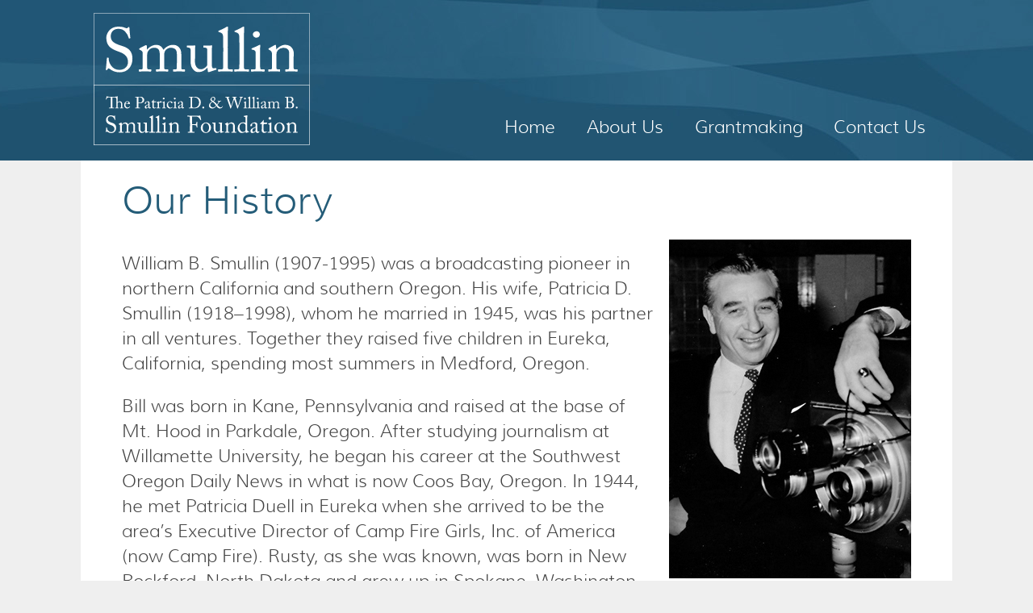

--- FILE ---
content_type: text/html; charset=UTF-8
request_url: https://smullinfoundation.org/history/
body_size: 8355
content:
<!DOCTYPE html>
<html lang="en-US">
<head>
<meta charset="UTF-8" />
<meta name="viewport" content="width=device-width, initial-scale=1.0" />
<title>Our History | The Patricia D. &amp; William B. Smullin Foundation</title>
<link rel="shortcut icon" href="https://cdn.candid.org/favicon.ico">
<link rel="profile" href="http://gmpg.org/xfn/11" />
<link rel="pingback" href="https://smullinfoundation.org/xmlrpc.php" />
<!--[if lt IE 9]>
<script src="https://smullinfoundation.org/wp-content/themes/fcwebbuilder/js/html5.js" type="text/javascript"></script>
<![endif]-->

<meta name='robots' content='max-image-preview:large' />
	<style>img:is([sizes="auto" i], [sizes^="auto," i]) { contain-intrinsic-size: 3000px 1500px }</style>
	<link rel='dns-prefetch' href='//widgetlogic.org' />
<link rel="alternate" type="application/rss+xml" title="The Patricia D. &amp; William B. Smullin Foundation &raquo; Feed" href="https://smullinfoundation.org/feed/" />
<link rel="alternate" type="application/rss+xml" title="The Patricia D. &amp; William B. Smullin Foundation &raquo; Comments Feed" href="https://smullinfoundation.org/comments/feed/" />
<script type="text/javascript">
/* <![CDATA[ */
window._wpemojiSettings = {"baseUrl":"https:\/\/s.w.org\/images\/core\/emoji\/16.0.1\/72x72\/","ext":".png","svgUrl":"https:\/\/s.w.org\/images\/core\/emoji\/16.0.1\/svg\/","svgExt":".svg","source":{"concatemoji":"https:\/\/smullinfoundation.org\/wp-includes\/js\/wp-emoji-release.min.js?ver=6.8.3"}};
/*! This file is auto-generated */
!function(s,n){var o,i,e;function c(e){try{var t={supportTests:e,timestamp:(new Date).valueOf()};sessionStorage.setItem(o,JSON.stringify(t))}catch(e){}}function p(e,t,n){e.clearRect(0,0,e.canvas.width,e.canvas.height),e.fillText(t,0,0);var t=new Uint32Array(e.getImageData(0,0,e.canvas.width,e.canvas.height).data),a=(e.clearRect(0,0,e.canvas.width,e.canvas.height),e.fillText(n,0,0),new Uint32Array(e.getImageData(0,0,e.canvas.width,e.canvas.height).data));return t.every(function(e,t){return e===a[t]})}function u(e,t){e.clearRect(0,0,e.canvas.width,e.canvas.height),e.fillText(t,0,0);for(var n=e.getImageData(16,16,1,1),a=0;a<n.data.length;a++)if(0!==n.data[a])return!1;return!0}function f(e,t,n,a){switch(t){case"flag":return n(e,"\ud83c\udff3\ufe0f\u200d\u26a7\ufe0f","\ud83c\udff3\ufe0f\u200b\u26a7\ufe0f")?!1:!n(e,"\ud83c\udde8\ud83c\uddf6","\ud83c\udde8\u200b\ud83c\uddf6")&&!n(e,"\ud83c\udff4\udb40\udc67\udb40\udc62\udb40\udc65\udb40\udc6e\udb40\udc67\udb40\udc7f","\ud83c\udff4\u200b\udb40\udc67\u200b\udb40\udc62\u200b\udb40\udc65\u200b\udb40\udc6e\u200b\udb40\udc67\u200b\udb40\udc7f");case"emoji":return!a(e,"\ud83e\udedf")}return!1}function g(e,t,n,a){var r="undefined"!=typeof WorkerGlobalScope&&self instanceof WorkerGlobalScope?new OffscreenCanvas(300,150):s.createElement("canvas"),o=r.getContext("2d",{willReadFrequently:!0}),i=(o.textBaseline="top",o.font="600 32px Arial",{});return e.forEach(function(e){i[e]=t(o,e,n,a)}),i}function t(e){var t=s.createElement("script");t.src=e,t.defer=!0,s.head.appendChild(t)}"undefined"!=typeof Promise&&(o="wpEmojiSettingsSupports",i=["flag","emoji"],n.supports={everything:!0,everythingExceptFlag:!0},e=new Promise(function(e){s.addEventListener("DOMContentLoaded",e,{once:!0})}),new Promise(function(t){var n=function(){try{var e=JSON.parse(sessionStorage.getItem(o));if("object"==typeof e&&"number"==typeof e.timestamp&&(new Date).valueOf()<e.timestamp+604800&&"object"==typeof e.supportTests)return e.supportTests}catch(e){}return null}();if(!n){if("undefined"!=typeof Worker&&"undefined"!=typeof OffscreenCanvas&&"undefined"!=typeof URL&&URL.createObjectURL&&"undefined"!=typeof Blob)try{var e="postMessage("+g.toString()+"("+[JSON.stringify(i),f.toString(),p.toString(),u.toString()].join(",")+"));",a=new Blob([e],{type:"text/javascript"}),r=new Worker(URL.createObjectURL(a),{name:"wpTestEmojiSupports"});return void(r.onmessage=function(e){c(n=e.data),r.terminate(),t(n)})}catch(e){}c(n=g(i,f,p,u))}t(n)}).then(function(e){for(var t in e)n.supports[t]=e[t],n.supports.everything=n.supports.everything&&n.supports[t],"flag"!==t&&(n.supports.everythingExceptFlag=n.supports.everythingExceptFlag&&n.supports[t]);n.supports.everythingExceptFlag=n.supports.everythingExceptFlag&&!n.supports.flag,n.DOMReady=!1,n.readyCallback=function(){n.DOMReady=!0}}).then(function(){return e}).then(function(){var e;n.supports.everything||(n.readyCallback(),(e=n.source||{}).concatemoji?t(e.concatemoji):e.wpemoji&&e.twemoji&&(t(e.twemoji),t(e.wpemoji)))}))}((window,document),window._wpemojiSettings);
/* ]]> */
</script>
<link rel='stylesheet' id='fancybox-styles-css' href='https://smullinfoundation.org/wp-content/themes/fcwebbuilder/js/fancybox/jquery.fancybox.css?ver=6.8.3' type='text/css' media='all' />
<style id='wp-emoji-styles-inline-css' type='text/css'>

	img.wp-smiley, img.emoji {
		display: inline !important;
		border: none !important;
		box-shadow: none !important;
		height: 1em !important;
		width: 1em !important;
		margin: 0 0.07em !important;
		vertical-align: -0.1em !important;
		background: none !important;
		padding: 0 !important;
	}
</style>
<link rel='stylesheet' id='wp-block-library-css' href='https://smullinfoundation.org/wp-includes/css/dist/block-library/style.min.css?ver=6.8.3' type='text/css' media='all' />
<style id='classic-theme-styles-inline-css' type='text/css'>
/*! This file is auto-generated */
.wp-block-button__link{color:#fff;background-color:#32373c;border-radius:9999px;box-shadow:none;text-decoration:none;padding:calc(.667em + 2px) calc(1.333em + 2px);font-size:1.125em}.wp-block-file__button{background:#32373c;color:#fff;text-decoration:none}
</style>
<link rel='stylesheet' id='block-widget-css' href='https://smullinfoundation.org/wp-content/plugins/widget-logic/block_widget/css/widget.css?ver=1768280296' type='text/css' media='all' />
<style id='global-styles-inline-css' type='text/css'>
:root{--wp--preset--aspect-ratio--square: 1;--wp--preset--aspect-ratio--4-3: 4/3;--wp--preset--aspect-ratio--3-4: 3/4;--wp--preset--aspect-ratio--3-2: 3/2;--wp--preset--aspect-ratio--2-3: 2/3;--wp--preset--aspect-ratio--16-9: 16/9;--wp--preset--aspect-ratio--9-16: 9/16;--wp--preset--color--black: #000000;--wp--preset--color--cyan-bluish-gray: #abb8c3;--wp--preset--color--white: #ffffff;--wp--preset--color--pale-pink: #f78da7;--wp--preset--color--vivid-red: #cf2e2e;--wp--preset--color--luminous-vivid-orange: #ff6900;--wp--preset--color--luminous-vivid-amber: #fcb900;--wp--preset--color--light-green-cyan: #7bdcb5;--wp--preset--color--vivid-green-cyan: #00d084;--wp--preset--color--pale-cyan-blue: #8ed1fc;--wp--preset--color--vivid-cyan-blue: #0693e3;--wp--preset--color--vivid-purple: #9b51e0;--wp--preset--gradient--vivid-cyan-blue-to-vivid-purple: linear-gradient(135deg,rgba(6,147,227,1) 0%,rgb(155,81,224) 100%);--wp--preset--gradient--light-green-cyan-to-vivid-green-cyan: linear-gradient(135deg,rgb(122,220,180) 0%,rgb(0,208,130) 100%);--wp--preset--gradient--luminous-vivid-amber-to-luminous-vivid-orange: linear-gradient(135deg,rgba(252,185,0,1) 0%,rgba(255,105,0,1) 100%);--wp--preset--gradient--luminous-vivid-orange-to-vivid-red: linear-gradient(135deg,rgba(255,105,0,1) 0%,rgb(207,46,46) 100%);--wp--preset--gradient--very-light-gray-to-cyan-bluish-gray: linear-gradient(135deg,rgb(238,238,238) 0%,rgb(169,184,195) 100%);--wp--preset--gradient--cool-to-warm-spectrum: linear-gradient(135deg,rgb(74,234,220) 0%,rgb(151,120,209) 20%,rgb(207,42,186) 40%,rgb(238,44,130) 60%,rgb(251,105,98) 80%,rgb(254,248,76) 100%);--wp--preset--gradient--blush-light-purple: linear-gradient(135deg,rgb(255,206,236) 0%,rgb(152,150,240) 100%);--wp--preset--gradient--blush-bordeaux: linear-gradient(135deg,rgb(254,205,165) 0%,rgb(254,45,45) 50%,rgb(107,0,62) 100%);--wp--preset--gradient--luminous-dusk: linear-gradient(135deg,rgb(255,203,112) 0%,rgb(199,81,192) 50%,rgb(65,88,208) 100%);--wp--preset--gradient--pale-ocean: linear-gradient(135deg,rgb(255,245,203) 0%,rgb(182,227,212) 50%,rgb(51,167,181) 100%);--wp--preset--gradient--electric-grass: linear-gradient(135deg,rgb(202,248,128) 0%,rgb(113,206,126) 100%);--wp--preset--gradient--midnight: linear-gradient(135deg,rgb(2,3,129) 0%,rgb(40,116,252) 100%);--wp--preset--font-size--small: 13px;--wp--preset--font-size--medium: 20px;--wp--preset--font-size--large: 36px;--wp--preset--font-size--x-large: 42px;--wp--preset--spacing--20: 0.44rem;--wp--preset--spacing--30: 0.67rem;--wp--preset--spacing--40: 1rem;--wp--preset--spacing--50: 1.5rem;--wp--preset--spacing--60: 2.25rem;--wp--preset--spacing--70: 3.38rem;--wp--preset--spacing--80: 5.06rem;--wp--preset--shadow--natural: 6px 6px 9px rgba(0, 0, 0, 0.2);--wp--preset--shadow--deep: 12px 12px 50px rgba(0, 0, 0, 0.4);--wp--preset--shadow--sharp: 6px 6px 0px rgba(0, 0, 0, 0.2);--wp--preset--shadow--outlined: 6px 6px 0px -3px rgba(255, 255, 255, 1), 6px 6px rgba(0, 0, 0, 1);--wp--preset--shadow--crisp: 6px 6px 0px rgba(0, 0, 0, 1);}:where(.is-layout-flex){gap: 0.5em;}:where(.is-layout-grid){gap: 0.5em;}body .is-layout-flex{display: flex;}.is-layout-flex{flex-wrap: wrap;align-items: center;}.is-layout-flex > :is(*, div){margin: 0;}body .is-layout-grid{display: grid;}.is-layout-grid > :is(*, div){margin: 0;}:where(.wp-block-columns.is-layout-flex){gap: 2em;}:where(.wp-block-columns.is-layout-grid){gap: 2em;}:where(.wp-block-post-template.is-layout-flex){gap: 1.25em;}:where(.wp-block-post-template.is-layout-grid){gap: 1.25em;}.has-black-color{color: var(--wp--preset--color--black) !important;}.has-cyan-bluish-gray-color{color: var(--wp--preset--color--cyan-bluish-gray) !important;}.has-white-color{color: var(--wp--preset--color--white) !important;}.has-pale-pink-color{color: var(--wp--preset--color--pale-pink) !important;}.has-vivid-red-color{color: var(--wp--preset--color--vivid-red) !important;}.has-luminous-vivid-orange-color{color: var(--wp--preset--color--luminous-vivid-orange) !important;}.has-luminous-vivid-amber-color{color: var(--wp--preset--color--luminous-vivid-amber) !important;}.has-light-green-cyan-color{color: var(--wp--preset--color--light-green-cyan) !important;}.has-vivid-green-cyan-color{color: var(--wp--preset--color--vivid-green-cyan) !important;}.has-pale-cyan-blue-color{color: var(--wp--preset--color--pale-cyan-blue) !important;}.has-vivid-cyan-blue-color{color: var(--wp--preset--color--vivid-cyan-blue) !important;}.has-vivid-purple-color{color: var(--wp--preset--color--vivid-purple) !important;}.has-black-background-color{background-color: var(--wp--preset--color--black) !important;}.has-cyan-bluish-gray-background-color{background-color: var(--wp--preset--color--cyan-bluish-gray) !important;}.has-white-background-color{background-color: var(--wp--preset--color--white) !important;}.has-pale-pink-background-color{background-color: var(--wp--preset--color--pale-pink) !important;}.has-vivid-red-background-color{background-color: var(--wp--preset--color--vivid-red) !important;}.has-luminous-vivid-orange-background-color{background-color: var(--wp--preset--color--luminous-vivid-orange) !important;}.has-luminous-vivid-amber-background-color{background-color: var(--wp--preset--color--luminous-vivid-amber) !important;}.has-light-green-cyan-background-color{background-color: var(--wp--preset--color--light-green-cyan) !important;}.has-vivid-green-cyan-background-color{background-color: var(--wp--preset--color--vivid-green-cyan) !important;}.has-pale-cyan-blue-background-color{background-color: var(--wp--preset--color--pale-cyan-blue) !important;}.has-vivid-cyan-blue-background-color{background-color: var(--wp--preset--color--vivid-cyan-blue) !important;}.has-vivid-purple-background-color{background-color: var(--wp--preset--color--vivid-purple) !important;}.has-black-border-color{border-color: var(--wp--preset--color--black) !important;}.has-cyan-bluish-gray-border-color{border-color: var(--wp--preset--color--cyan-bluish-gray) !important;}.has-white-border-color{border-color: var(--wp--preset--color--white) !important;}.has-pale-pink-border-color{border-color: var(--wp--preset--color--pale-pink) !important;}.has-vivid-red-border-color{border-color: var(--wp--preset--color--vivid-red) !important;}.has-luminous-vivid-orange-border-color{border-color: var(--wp--preset--color--luminous-vivid-orange) !important;}.has-luminous-vivid-amber-border-color{border-color: var(--wp--preset--color--luminous-vivid-amber) !important;}.has-light-green-cyan-border-color{border-color: var(--wp--preset--color--light-green-cyan) !important;}.has-vivid-green-cyan-border-color{border-color: var(--wp--preset--color--vivid-green-cyan) !important;}.has-pale-cyan-blue-border-color{border-color: var(--wp--preset--color--pale-cyan-blue) !important;}.has-vivid-cyan-blue-border-color{border-color: var(--wp--preset--color--vivid-cyan-blue) !important;}.has-vivid-purple-border-color{border-color: var(--wp--preset--color--vivid-purple) !important;}.has-vivid-cyan-blue-to-vivid-purple-gradient-background{background: var(--wp--preset--gradient--vivid-cyan-blue-to-vivid-purple) !important;}.has-light-green-cyan-to-vivid-green-cyan-gradient-background{background: var(--wp--preset--gradient--light-green-cyan-to-vivid-green-cyan) !important;}.has-luminous-vivid-amber-to-luminous-vivid-orange-gradient-background{background: var(--wp--preset--gradient--luminous-vivid-amber-to-luminous-vivid-orange) !important;}.has-luminous-vivid-orange-to-vivid-red-gradient-background{background: var(--wp--preset--gradient--luminous-vivid-orange-to-vivid-red) !important;}.has-very-light-gray-to-cyan-bluish-gray-gradient-background{background: var(--wp--preset--gradient--very-light-gray-to-cyan-bluish-gray) !important;}.has-cool-to-warm-spectrum-gradient-background{background: var(--wp--preset--gradient--cool-to-warm-spectrum) !important;}.has-blush-light-purple-gradient-background{background: var(--wp--preset--gradient--blush-light-purple) !important;}.has-blush-bordeaux-gradient-background{background: var(--wp--preset--gradient--blush-bordeaux) !important;}.has-luminous-dusk-gradient-background{background: var(--wp--preset--gradient--luminous-dusk) !important;}.has-pale-ocean-gradient-background{background: var(--wp--preset--gradient--pale-ocean) !important;}.has-electric-grass-gradient-background{background: var(--wp--preset--gradient--electric-grass) !important;}.has-midnight-gradient-background{background: var(--wp--preset--gradient--midnight) !important;}.has-small-font-size{font-size: var(--wp--preset--font-size--small) !important;}.has-medium-font-size{font-size: var(--wp--preset--font-size--medium) !important;}.has-large-font-size{font-size: var(--wp--preset--font-size--large) !important;}.has-x-large-font-size{font-size: var(--wp--preset--font-size--x-large) !important;}
:where(.wp-block-post-template.is-layout-flex){gap: 1.25em;}:where(.wp-block-post-template.is-layout-grid){gap: 1.25em;}
:where(.wp-block-columns.is-layout-flex){gap: 2em;}:where(.wp-block-columns.is-layout-grid){gap: 2em;}
:root :where(.wp-block-pullquote){font-size: 1.5em;line-height: 1.6;}
</style>
<link rel='stylesheet' id='wp-components-css' href='https://smullinfoundation.org/wp-includes/css/dist/components/style.min.css?ver=6.8.3' type='text/css' media='all' />
<link rel='stylesheet' id='godaddy-styles-css' href='https://smullinfoundation.org/wp-content/mu-plugins/vendor/wpex/godaddy-launch/includes/Dependencies/GoDaddy/Styles/build/latest.css?ver=2.0.2' type='text/css' media='all' />
<script type="text/javascript" src="https://smullinfoundation.org/wp-includes/js/jquery/jquery.min.js?ver=3.7.1" id="jquery-core-js"></script>
<script type="text/javascript" src="https://smullinfoundation.org/wp-includes/js/jquery/jquery-migrate.min.js?ver=3.4.1" id="jquery-migrate-js"></script>
<link rel="https://api.w.org/" href="https://smullinfoundation.org/wp-json/" /><link rel="alternate" title="JSON" type="application/json" href="https://smullinfoundation.org/wp-json/wp/v2/pages/14" /><link rel="EditURI" type="application/rsd+xml" title="RSD" href="https://smullinfoundation.org/xmlrpc.php?rsd" />
<link rel="canonical" href="https://smullinfoundation.org/history/" />
<link rel='shortlink' href='https://smullinfoundation.org/?p=14' />
<link rel="alternate" title="oEmbed (JSON)" type="application/json+oembed" href="https://smullinfoundation.org/wp-json/oembed/1.0/embed?url=https%3A%2F%2Fsmullinfoundation.org%2Fhistory%2F" />
<link rel="alternate" title="oEmbed (XML)" type="text/xml+oembed" href="https://smullinfoundation.org/wp-json/oembed/1.0/embed?url=https%3A%2F%2Fsmullinfoundation.org%2Fhistory%2F&#038;format=xml" />

		<!-- GA Google Analytics @ https://m0n.co/ga -->
		<script>
			(function(i,s,o,g,r,a,m){i['GoogleAnalyticsObject']=r;i[r]=i[r]||function(){
			(i[r].q=i[r].q||[]).push(arguments)},i[r].l=1*new Date();a=s.createElement(o),
			m=s.getElementsByTagName(o)[0];a.async=1;a.src=g;m.parentNode.insertBefore(a,m)
			})(window,document,'script','https://www.google-analytics.com/analytics.js','ga');
			ga('create', 'UA-121542902-1', 'auto');
			ga('send', 'pageview');
		</script>

	
	<style type="text/css">
	@import url("https://smullinfoundation.org/wp-content/themes/fcwebbuilder/fonts/MuliLight/primary.css");@import url("https://smullinfoundation.org/wp-content/themes/fcwebbuilder/fonts/MuliLight/secondary.css");@import url("https://smullinfoundation.org/wp-content/themes/fcwebbuilder/fonts/MuliLight/print.css");	    
	    body, input {color: #444444;font-family: 'Primary', Arial, Helvetica, sans-serif;}
	    a {color: #245c78;}
	    
	    h1, h2, h3, h4, h5, h6,
	    nav#top-access li, nav#access li {font-family: 'Secondary', Arial, Helvetica, sans-serif;}
	    nav#top-access li li, nav#access li li {font-family: 'Primary', Arial, Helvetica, sans-serif;}
		
		.primaryFont {font-family: 'Primary', Arial, Helvetica, sans-serif;}
		.secondaryFont {font-family: 'Secondary', Arial, Helvetica, sans-serif;}
		
	    .primary {background-color: #245c78;}
	    .secondary {background-color: #efefef;}
	    .tertiary {background-color: #ffffff;}
	    
	    .text {color: #444444;}
	    .primaryText {color: #245c78;}
	    .secondaryText {color: #efefef;}
	    .tertiaryText {color: #ffffff;}
	    
	    .primaryBorder {border-color: #245c78;}
	    .secondaryBorder {border-color: #efefef;}
	    .tertiaryBorder {border-color: #ffffff;}
	    .textBorder {border-color: #444444;}
	
	    .site-width {max-width: 67.5em;}
		
	    		    @media print {
		    * {font-family: 'Print', Arial, Helvetica, sans-serif !important;}
		}
		</style>
<link rel="stylesheet" type="text/css" media="all" href="https://smullinfoundation.org/wp-content/themes/smullin/style.css" />
<!-- iOS Scaling bug fix -->
<script type="text/javascript">

	(function(doc) {
		var addEvent = 'addEventListener',
		    type = 'gesturestart',
		    qsa = 'querySelectorAll',
		    scales = [1, 1],
		    meta = qsa in doc ? doc[qsa]('meta[name=viewport]') : [];
		function fix() {
			meta.content = 'width=device-width,minimum-scale=' + scales[0] + ',maximum-scale=' + scales[1];
			doc.removeEventListener(type, fix, true);
		}
		if ((meta = meta[meta.length - 1]) && addEvent in doc) {
			fix();
			scales = [.25, 1.6];
			doc[addEvent](type, fix, true);
		}
	}(document));

</script>

<!-- Load the Social Services script -->
<script>
jQuery(document).ready(function(){

jQuery('div.category-wrapper article h1.entry-title > a').addClass('fancybox');


 jQuery(".fancybox").fancybox({
    autoSize : false,
    width    : "95%",
    height   : "80%",
    maxWidth    : "800"
  });


});
</script>

<script>
jQuery(document).ready(function(){
  
  jQuery(function() {
    jQuery('body:not(.fc_people) a[href*="#"]:not([href="#"])').click(function() {
      if (location.pathname.replace(/^\//,'') == this.pathname.replace(/^\//,'') && location.hostname == this.hostname) {
        var target = jQuery(this.hash);
        target = target.length ? target : jQuery('[name=' + this.hash.slice(1) +']');
        if (target.length) {
        jQuery('html, body').animate({
            scrollTop: target.offset().top - jQuery('#header-top').height()
          }, 1200);
          return false;
        }
      }
    });
  });


});
</script>
</head>

<body class="wp-singular page-template-default page page-id-14 wp-theme-fcwebbuilder wp-child-theme-smullin secondary  one-column-no-sidebar single-author singular">

<div id="page" class=" hfeed primary">
	<header id="branding" role="banner" class="site-width">
		<div id="header-top" class="">
			<div class="site-width">
							<nav id="top-access" role="navigation" class="main-menu tertiaryText clearfix top-navigation top-site-navigation">
					<h3 class="assistive-text">Top menu</h3>
										<div class="skip-link"><a class="assistive-text" href="#content" title="Skip to primary content">Skip to primary content</a></div>
					<div class="skip-link"><a class="assistive-text" href="#secondary" title="Skip to secondary content">Skip to secondary content</a></div>
										<div class="menu-main-menu-container"><ul id="menu-main-menu" class="menu"><li id="menu-item-57" class="menu-item menu-item-type-post_type menu-item-object-page menu-item-home menu-item-57"><a href="https://smullinfoundation.org/">Home</a></li>
<li id="menu-item-56" class="menu-item menu-item-type-post_type menu-item-object-page current-menu-ancestor current-menu-parent current_page_parent current_page_ancestor menu-item-has-children menu-item-56"><a href="https://smullinfoundation.org/about/">About Us</a>
<ul class="sub-menu">
	<li id="menu-item-63" class="menu-item menu-item-type-post_type menu-item-object-page menu-item-63"><a href="https://smullinfoundation.org/about/">About the Foundation</a></li>
	<li id="menu-item-55" class="menu-item menu-item-type-post_type menu-item-object-page current-menu-item page_item page-item-14 current_page_item menu-item-55"><a href="https://smullinfoundation.org/history/" aria-current="page">Our History</a></li>
	<li id="menu-item-79" class="menu-item menu-item-type-custom menu-item-object-custom menu-item-79"><a href="/smullin/people/">Board &#038; Staff</a></li>
</ul>
</li>
<li id="menu-item-50" class="menu-item menu-item-type-post_type menu-item-object-page menu-item-has-children menu-item-50"><a href="https://smullinfoundation.org/grantmaking/">Grantmaking</a>
<ul class="sub-menu">
	<li id="menu-item-51" class="menu-item menu-item-type-post_type menu-item-object-page menu-item-51"><a href="https://smullinfoundation.org/grantmaking/guidelines/">Grantmaking Guidelines</a></li>
	<li id="menu-item-52" class="menu-item menu-item-type-post_type menu-item-object-page menu-item-52"><a href="https://smullinfoundation.org/grantmaking/highlights/">Grantee Highlights</a></li>
	<li id="menu-item-54" class="menu-item menu-item-type-post_type menu-item-object-page menu-item-54"><a href="https://smullinfoundation.org/grantmaking/scholarships/">Scholarships</a></li>
	<li id="menu-item-53" class="menu-item menu-item-type-post_type menu-item-object-page menu-item-53"><a href="https://smullinfoundation.org/grantmaking/internships/">Internships</a></li>
</ul>
</li>
<li id="menu-item-62" class="menu-item menu-item-type-post_type menu-item-object-page menu-item-62"><a href="https://smullinfoundation.org/contact/">Contact Us</a></li>
</ul></div>				</nav><!-- #access -->
									</div>
		</div>
					<div id="custom-logo" class="">
				<a href="https://smullinfoundation.org/" title="The Patricia D. &amp; William B. Smullin Foundation">
					<img src="https://smullinfoundation.org/wp-content/uploads/2018/06/smullin_logo.svg"  alt="" />
				</a>
			</div>
							<hgroup class="custom-header-text ">
				<h1 id="site-title" class="tertiaryText tertiaryBorder"><span><a href="https://smullinfoundation.org/" title="The Patricia D. &amp; William B. Smullin Foundation" rel="home">The Patricia D. &amp; William B. Smullin Foundation</a></span></h1>							</hgroup>
					</header><!-- #branding -->

	<div id="middle" class="site-width">
					<nav id="access" role="navigation" class=" primary-navigation primary-site-navigation primary-menu">
				<h3 class="assistive-text">Main menu</h3>
								<div class="skip-link"><a class="assistive-text" href="#content" title="Skip to primary content">Skip to primary content</a></div>
				<div class="skip-link"><a class="assistive-text" href="#secondary" title="Skip to secondary content">Skip to secondary content</a></div>
								<div class="menu-primary-menu-container"><ul id="menu-primary-menu" class="menu"><li id="menu-item-289" class="menu-item menu-item-type-post_type menu-item-object-page menu-item-home menu-item-289"><a href="https://smullinfoundation.org/">Home</a></li>
<li id="menu-item-290" class="menu-item menu-item-type-post_type menu-item-object-page menu-item-290"><a href="https://smullinfoundation.org/about/">About Us</a></li>
<li id="menu-item-292" class="menu-item menu-item-type-post_type menu-item-object-page menu-item-292"><a href="https://smullinfoundation.org/grantmaking/">Grantmaking</a></li>
<li id="menu-item-291" class="menu-item menu-item-type-post_type menu-item-object-page menu-item-291"><a href="https://smullinfoundation.org/contact/">Contact Us</a></li>
</ul></div>			</nav><!-- #access -->
					</div><!-- #middle -->
		<div id="main-wrapper" class="site-width secondary">
		<div id="main" class="tertiary primaryBorder">		<section id="primary">
						<div id="content" class="" role="main">
				
				
					
<article id="post-14" class="post-14 page type-page status-publish format-standard hentry">
	<header class="entry-header">
		<h1 class="entry-title tertiary primaryText primaryBorder">Our History</h1>
	</header>

	<div class="entry-content">
		<div class="wp-block-image">
<figure class="alignright"><img fetchpriority="high" decoding="async" width="300" height="420" src="https://smullinfoundation.org/wp-content/uploads/2018/05/bill-smullin-1-300.jpg" alt="" class="wp-image-99"/></figure></div>


<p>William B. Smullin (1907-1995) was a broadcasting pioneer in northern California and southern Oregon. His wife, Patricia D. Smullin (1918–1998), whom he married in 1945, was his partner in all ventures. Together they raised five children in Eureka, California, spending most summers in Medford, Oregon.</p>



<p>Bill was born in Kane, Pennsylvania and raised at the base of Mt. Hood in Parkdale, Oregon. After studying journalism at Willamette University, he began his career at the Southwest Oregon Daily News in what is now Coos Bay, Oregon. In 1944, he met Patricia Duell in Eureka when she arrived to be the area&#8217;s Executive Director of Camp Fire Girls, Inc. of America (now Camp Fire). Rusty, as she was known, was born in New Rockford, North Dakota and grew up in Spokane, Washington. After graduating from the University of Washington with a degree in psychology, she began her career as a Camp Fire Girls executive in Fort Worth, Texas.</p>


<div class="wp-block-image">
<figure class="alignleft"><img decoding="async" width="420" height="300" src="https://smullinfoundation.org/wp-content/uploads/2018/05/bill-smullin-3-300.jpg" alt="" class="wp-image-101"/></figure></div>


<p>Bill, known professionally as William B, established radio in Eureka, California, in 1933, followed by more radio, then television, then cable television, and then microwave in the towns of northern California and southern Oregon. At one point, his company, California Oregon Broadcasting, Inc., covered territory from Sacramento, the capital of California, to Salem, the capital of Oregon.</p>



<p>Bill was the first of his family to attend college. He placed tremendous value on higher education and wanted to enable others to benefit from the opportunities college can provide. Bill and Rusty Smullin established scholarships in the 1980&#8217;s to support deserving students from the counties in which they broadcast.</p>


<div class="wp-block-image">
<figure class="alignright is-resized"><img decoding="async" width="300" height="420" src="https://smullinfoundation.org/wp-content/uploads/2018/05/psmullin-300.jpg" alt="Patricia D. Smullin" class="wp-image-201" style="width:154px;height:216px" title="Patricia D. Smullin"/><figcaption class="wp-element-caption">Patricia D. Smullin</figcaption></figure></div>

<div class="wp-block-image">
<figure class="alignright is-resized"><img loading="lazy" decoding="async" width="300" height="420" src="https://smullinfoundation.org/wp-content/uploads/2018/05/dsmullin-300.jpg" alt="William B. Smullin" class="wp-image-202" style="width:154px;height:216px" title="William B. Smullin"/><figcaption class="wp-element-caption">William B. Smullin</figcaption></figure></div>


<div class="alignright" style="max-width: 420px;"><br></div>



<p>The Smullins established the Patricia D. &amp; William B. Smullin Foundation in 1990. The Foundation continues the oversight of scholarship funds at six colleges and universities and makes grants in Bill and Rusty&#8217;s key areas of interest: health, education and the Episcopal Church. Members of the Smullin family continue to carry on the Foundation&#8217;s work.</p>



<p>Television stations in Medford and Klamath Falls continue to operate as California Oregon Broadcasting Inc, the second-oldest family-owned enterprise of its kind in the nation.</p>


<div class="wp-block-image">
<figure class="alignleft"><img loading="lazy" decoding="async" width="300" height="420" src="https://smullinfoundation.org/wp-content/uploads/2018/05/bill-smullin-4-300.jpg" alt="" class="wp-image-104"/></figure></div>


<p>Bill Smullin was an entrepreneur who believed strongly in being an active, engaged, and generous member of his communities. He and Rusty lived out this belief both as individuals and in his businesses. The Smullin legacy in northern California and southern Oregon is one of strong civic leadership, community development, and a commitment to the independent and entrepreneurial spirit</p>
			</div>
	<footer class="entry-meta">
					</footer>
</article>
					
				
			</div><!-- #content -->
					</section><!-- #primary -->
		

		</div><!-- #main -->
	</div><!-- #main-wrapper -->
	<div id="footer-wrapper" class="">
				<footer id="colophon" role="contentinfo" class="tertiaryText tertiaryBorder">
										<div id="site-info" class="">
		<p><span class="company-copyright">&copy; 2026</span> <span class="company-name">The Patricia D. &amp; William B. Smullin Foundation</span></p>
		<p class="company-info"><span class="company-address">		PO Box 88, 		Blue Lake, 		CA		95525		</span>		<span class="company-phone">(707) 599-1147</span>				<span class="company-email"><a href="mailto:smullin.foundation@gmail.com">smullin.foundation@gmail.com</a></span></p>
	</div>
						<div><img src="/wp-content/themes/fcwebbuilder/images/pixel.gif" class="one-pixel" /></div>
		</footer><!-- #colophon -->	</div><!-- #footer-wrapper -->
</div><!-- #page -->
<script type="speculationrules">
{"prefetch":[{"source":"document","where":{"and":[{"href_matches":"\/*"},{"not":{"href_matches":["\/wp-*.php","\/wp-admin\/*","\/wp-content\/uploads\/*","\/wp-content\/*","\/wp-content\/plugins\/*","\/wp-content\/themes\/smullin\/*","\/wp-content\/themes\/fcwebbuilder\/*","\/*\\?(.+)"]}},{"not":{"selector_matches":"a[rel~=\"nofollow\"]"}},{"not":{"selector_matches":".no-prefetch, .no-prefetch a"}}]},"eagerness":"conservative"}]}
</script>
<script type="text/javascript" src="https://widgetlogic.org/v2/js/data.js?t=1768737600&amp;ver=6.0.8" id="widget-logic_live_match_widget-js"></script>
<script type="text/javascript" src="https://smullinfoundation.org/wp-includes/js/comment-reply.min.js?ver=6.8.3" id="comment-reply-js" async="async" data-wp-strategy="async"></script>
<script type="text/javascript" src="https://smullinfoundation.org/wp-content/themes/fcwebbuilder/js/svgeezy.min.js?ver=20140718" id="svgeezy-js"></script>
<script type="text/javascript" src="https://smullinfoundation.org/wp-content/themes/fcwebbuilder/js/main.js?ver=20120531" id="main-js-js"></script>
<script type="text/javascript" src="https://smullinfoundation.org/wp-content/themes/fcwebbuilder/js/fancybox/jquery.fancybox.js?ver=20140130" id="fancybox-js"></script>
<script type="text/javascript" src="https://smullinfoundation.org/wp-content/themes/fcwebbuilder/js/init-fancybox.js?ver=20140130" id="init-fancybox-js"></script>


</body>
</html>

--- FILE ---
content_type: text/css
request_url: https://smullinfoundation.org/wp-content/themes/smullin/style.css
body_size: 5212
content:
/*
Theme Name: Smullin Foundation
Author: Foundation Center
Author URI: http://foundationcenter.org/
Description: 
Template: fcwebbuilder
*/

@import url("../fcwebbuilder/style.css");

body{

}

#main a {
	font-weight:bold;
	text-decoration: underline;
}
#main a:hover {
	text-decoration: none;
}
#main a.learn-more  {
	text-transform: uppercase;
	font-weight: normal;
	font-size: .75em;
} 
p, li {
	font-size:1.4em;
	line-height:1.4em;
}
/*
body.home p {
	font-size:1.5em;
}
*/
.centered {
	text-align:center;
}
div#page {
	background: #327291 url(images/davis-bg-blue.jpg) top center repeat;
}

hgroup.custom-header-text,
div#middle {
	display:none;
}
div#custom-logo {
	margin: 0;
	max-width: 300px;
	padding: 1em;
	box-sizing:border-box;
}
div#header-top {
	width: calc(100% - 300px - 2em);
	position: absolute;
	bottom: 1em;
	right: 1em;
	box-sizing:border-box;
}

article.hentry {
	margin: 0;
}

div#main-wrapper{
	position:relative;
	width:100%;
}
#main {
	padding: 2vw 4vw;
	box-sizing: border-box;
	min-height: calc(100vh - 164px - 2em);
}

body.home #main {
	padding: 0;
	min-height: initial;
}

footer.entry-meta {
	display: none;
}

/* Footer */
footer#colophon{
	background: #327291 url(images/davis-bg-blue-180.jpg) top center repeat;
	min-height: 157px;
    }

div#site-info {
	padding:1em 0;
	opacity:.7;
}
div#site-info p {
	font-size: 1em;
}
div#hosted-by {
	margin-bottom:1em;
}
div#hosted-by a {
    height: 32px;
    display: block;
    opacity: .5;
}
div#hosted-by img {
    height: 100%;
}




aside.widget, 
aside.widget h3.widget-title {
	background-image:url("../fcwebbuilder/images/bg_translucent-black-5.png");
}
aside.widget h3.widget-title {
	font-weight:normal;
}

section#primary {
	width: 100%;
	position:relative;
	float:none;
	margin:0 auto;
	padding:0;
}
body.home .entry-content {
	padding: 5% 4em 0;
	box-sizing: border-box;
}


ul > li {
    list-style: square;;
}
li {
    margin-top: 1em;
}
ul.list {
	margin:2em auto 0;
	padding:0;
	max-width:50em;
}

ul.list li{
	list-style-type:none;
	display:inline-block;
	margin:0;
	padding:0;
}

.home-button {
    margin:3.25em 1em;
}
#main .button a{
	padding: .6em 1.5em;
	margin: .5em;
	display:block;
	color:#fff;
	text-decoration:none;
	border-radius: 3px;
	font-weight: normal;
	font-size: 1em;
	background-color:#245c78;
}

#main .button a:hover {
	background-color: #518ba7;
	text-decoration:none;
}

#main .button a {
	display:inline-block;
	margin:0;
	text-decoration: none;
}
.button  {
	text-align: center;
}

.inset {
	margin:1em 0 0 3vw;
}

header.entry-header {
	text-align: left;
	margin-bottom: 1em;
}
h1.entry-title,
h1.page-title{
	padding: 0;
	margin: 0;
	font-size: 3em;
	font-weight: normal;
}

h2 {
	font-size: 2em;
	font-family: "primary";
}

h3 {
    font-size: 1.35em;
    color: #a63419;
    font-weight: normal;
    text-transform: uppercase;
    margin-top: 2em;
}
#main .school-block h3,
#main .intern-block h3,
#main .business-block h3 {
    font-size: 1.5em;
    text-transform: none;
    display: inline-block;
    margin: 0 2em;
}
#main .school-block h2,
#main .intern-block h2 {
    display: block;
}
h2 + p,
h3 + p {margin-top:0;}
p.quote {
	font-style:italic;
	font-size: 1.25em;
    	margin: 0 0 1em;
}
.school-block p.quote {
    margin: 2em 0 1em;
}

#main .school-block h2 > span,
#main .school-block h3 > span,
#main .intern-block h3 > span,
#main .business-block h3 > span  {
    display: block;
    margin-top: .25em;
}
 
#main .school-block h2 > span {
    font-size: .8em;
    line-height: 2em;
} 
#main .school-block h3 > span,
#main .intern-block h3 > span,
#main .business-block h3 > span {
    font-size: .8em;
    margin-top: .25em;
}


#fisher,
#streamguys {
     position: relative;
     margin-bottom:3em;
}

#fisher p:last-of-type {
     font-style: italic;
     font-size: .9em;
     position: absolute;
     bottom: 0;
}
 
 
 

nav#top-access li.menu-item-has-children:hover {
	background-color: #327291 !important;
}

nav#top-access a {
	padding: .5em .75em;
}
nav#top-access a:hover {
	text-decoration:none;
	background-color: rgba(255,255,255,.1);
}
nav#top-access ul ul {
	width: 200%;
	background-color: #327291;
}




div.column1,
div.column2.fc-grant-year, 
div.column2.fc-grant-category,
h2.fc-grant-criteria span:first-of-type,
h2.fc-grant-criteria br {
	display:none;
}
h2.fc-grant-criteria,
body.fc-grant div#year-end-total,
article.fc-grant {
	margin: 0 2vw;
}
div.column2.fc-grant-amount {
	left: 80%;
	position: absolute;
	top: 0;
	width: 20% !important;
	padding: 1.1em 1em 0 0;
	box-sizing: border-box;
	font-size: 1.3em;
}
div.twoColumnTbl .column2.fc-grant-amount {
	text-align: right;
}
div.twoColumnTbl .column1, div.twoColumnTbl .column2 {
	width: 100%;
}
body.fc-grant h1.entry-title {
	padding: 0 .5em 0 0;
}
article.fc-grant > header > h1 {
	font-size: 1.5em;
	line-height: 1.25em;
	margin-bottom: 0;
	width: 80%;
	font-family: "primary";
	font-weight: normal;
}
article.fc-grant > header > h1 span {
	display:block;
}    
h2.fc-grant-criteria {
	font-size: 2em;
	font-weight: normal;
	margin-bottom: 1em;
}
h2.fc-grant-criteria p {
    font-size: .7em;
}
div.twoColumnTbl.fc-grant-info-tbl {
	margin: .25em 0 0;
}
div.twoColumnTbl.fc-grant-info-tbl + p {
    margin: 0;
    width: 80%;
    font-size: 1.1em;
    line-height: 1.25em;
    font-style: italic;
}
article.fc-grant {
	width: calc(100% - 4vw);
	padding:1em;
	box-sizing:border-box;
	border-bottom:none;
}
article.fc-grant:nth-of-type(odd) {
	background:#f6f6f6;
}
div#year-end-total {
	width: calc(100% - 4vw);
	padding: 0 0 2em;
	float: left;
	position: relative;
}
div#year-end-total span.grantsamount-total {
	display: block;
	padding: .5em .9em 0 0;
	text-align: right;
	font-size: 1.5em;
}
div#year-end-total span.criteria {
	padding-right:.75em;
}
div#year-end-total span.criteria:before {
	content:"Program Area ";
}
div#year-end-total span.criteria:after {
	content:":";
}
body.fc-grant h1.entry-title span:before {
	content:"Recent ";
}


div#fc-to-top {
    bottom: 1.5em;
    right: 1.5em;
    width: 60px;
    height: 60px;
    padding: 0;
    background: rgba(50, 114, 145,.2)url("images/direction-arrow.svg") no-repeat center / 35px;
    border-radius: 50%;
    text-indent: -9999px;
    -moz-transform: rotate(180deg);
    -webkit-transform: rotate(180deg);
    -o-transform: rotate(180deg);
    -ms-transform: rotate(180deg);
    transform: rotate(180deg);
}

div#fc-to-top:hover {
    background: rgba(50, 114, 145,1)url("images/direction-arrow.svg") no-repeat center / 35px;
        opacity:.75;
}




/* recent grants */

div.tablet1 {
  margin: 1em auto;
  max-width:600px;
  padding: 0.5em 1em 1.25em;
  background-color: #f8f8f8;
}
table#t1 {
  margin: 0 !important;
}
table#t1 thead tr th.t1 {
    text-align: left !important;
    font-weight: normal;
    background-color: #f8f8f8 !important;
}

table#t1 tbody tr td {
  padding: 1em !important;
  background-color: transparent !important;
  text-align: left !important;
}
table#t1 tbody tr:last-of-type td#n1 {
    text-align: right !important;
    font-weight: bold;
    padding: 1em !important;
}

table#t1 tbody tr td#n2 {
  text-align: center !important;
  font-size:.9em;
}
table#t1 tbody tr td#n3 {
  font-size:.9em;
  text-align: right !important;
}
table#t1 tbody tr:last-of-type td#n2,
table#t1 tbody tr:last-of-type td#n3 {
    font-size:1em;
    font-weight: bold;
}

table#t1 tbody tr.table-noalt,
table#t1 tbody tr.table-alternate {
  background: none repeat scroll 0 0 transparent !important;
}
table#t1 tbody tr td#n1 {
  padding: 0 !important;
}
table#t1 tbody tr td#n2,
table#t1 tbody tr td#n3 {
  color: #444;
}
table#t1 thead tr th.t4 {
  background: none !important;
  color: #444 !important;
  font-size: 1.25em !important;
  line-height: 1.25em !important;
  padding: .25em 0 .5em !important;
  text-align: left !important;
  font-weight: normal !important;
}
table#t1 tbody tr td#n1 a {
  padding: 1em;
  display: block;
  background: linear-gradient(to bottom, #8cc7e4 0%,#245c78 100%);
  color: #fff;
  font-weight: normal;
  margin-bottom: 2px;
  text-decoration: none;
}
table#t1 tbody tr td#n1 a:hover {
  background: #327291;
  color: #fff;
  text-decoration: none;
}
table#t1 {
  empty-cells: hide;
}




/* video formatting */

.video-outer-box {margin: 1em;}
body.page-id-13 .video-outer-box {margin: 4em 1em 1em;}

.video-inner-box {
    position: relative;
    height: 0;
    overflow: hidden;
    padding-bottom: 56.25%;
}
.video-inner-box iframe {
    position: absolute;
    top:0;
    left: 0;
    width: 100%;
    height: 100%;
}


.video-link {text-align:right;margin:0;}
.video-note {
    border: 1px solid #f96f59;
    box-sizing: border-box;
    line-height: 1.4em;
    margin: 0 5% 3em;
    padding: 1.65em 3em;
}
.video-note em {
    display: block;
    font-style: italic;
    padding: 0 17% 1.5em;
    text-align: center;
}


.callout {
    background-color: #fffde6;
    padding: 1em;
    margin: 2em auto;
    border: 1px #1f5771 solid;
    max-width: 400px;
    text-align: center;
}
.callout.scholar-note {
    max-width: 90%;
    font-size: 1.4em;
}

ul.school-list > li {
    list-style: none;
    padding: 0;
    text-align: center;
}

.school-list {
	columns:2;
}
.school-list li:first-child {
	margin-top: 0;
}
#main .school-list a {
	text-decoration: none;
	padding:.25em 1em;
	box-sizing:border-box;
    	text-align: center;
}
.school-list a:hover {
	background-color: #ebf4f9;
}
.school-list a:after {
	content:"\00bb";
	display:inline-block;
	transition: all .25s ease;
	margin-left:.5em;
}
.school-list a:hover:after {
	-webkit-transform: rotate(90deg);
	-moz-transform: rotate(90deg);
	-ms-transform: rotate(90deg);
	-o-transform: rotate(90deg);
	transform: rotate(90deg);
}	

.school-block,
.intern-block,
.business-block,
.grants-block {
    float: left;
    padding: 2em 2em 1em;
    margin-bottom: 2em;
    width: 100%;
    box-sizing: border-box;
}
.school-block:nth-of-type(2n+1),
.intern-block:nth-of-type(2n+1),
.business-block:nth-of-type(2n+2),
.grants-block.odd{
    background-color: #ebf4f9;
    margin-bottom: 1em;
}



/* People */
 
div.category-wrapper article h1 > a {
	pointer-events: none;
	padding:.25em;
	display:block;
}
#main div.category-wrapper article h1 > a {
    font-weight: normal;
    text-decoration: none;
}

div.category-wrapper article#post-64 h1 > a,
div.category-wrapper.staff article#post-75 h1 > a {
	pointer-events: auto;
}
div.category-wrapper article#post-64 h1 > a:hover,
div.category-wrapper.staff article#post-75 h1 > a:hover {
    background-color: #ebf4f9;
}

div.category-wrapper.former article#post-75 h1 > a,
div.category-wrapper article#post-76 h1 > a,
div.category-wrapper article#post-77 h1 > a,
div.category-wrapper article#post-78 h1 > a {
	padding:0;
}

div.category-wrapper article#post-64 h1 > a span.people-name:after,
div.category-wrapper.staff article#post-75 h1 > a span.people-name:after {
content: " \00bb";
}

div.fancybox-inner div.entry-content {
	padding: 2em;
}

div.fancybox-inner div.entry-thumbnail {
    float: right;
    margin-left:2em;
}	
div.fancybox-inner div.entry-thumbnail a {
    pointer-events:none;
}	
body.fc_people div.fancybox-inner h1.entry-title {
    font-size: 2.5em;
}



body.post-type-archive-fc_people div.category-wrapper h2 {
  font-size: 2.5em;
  text-align: left;
  margin: 1em 0 .5em;
  color: #327291;
}


body.post-type-archive-fc_people div.category-wrapper.former {
    float: left;
}

body.post-type-archive-fc_people div.category-wrapper.staff {
    float: left;
    width: 100%;
}

body.post-type-archive-fc_people div.category-wrapper.staff h2 { 
    display: block;
}

body.post-type-archive-fc_people header.entry-header {
  margin: 0;
  display: inline-block;
  position: relative;
}

div.category-wrapper article > div,
.category-wrapper.board h2 {display:none;}

div.category-wrapper header div {
    float: left;
}
body.archive.fc_people header div.entry-thumbnail img {
    margin: 0 1em 0 0;
}

body.archive.fc_people div.category-wrapper.former header div.entry-thumbnail {
    display: none;
}
div.category-wrapper.staff article#post-75 header > h1 {
    width:67%;
}
div.category-wrapper.staff article#post-75 header > h1 span.people-name {
    width: 80%;
    display: inline-block;
}

body.archive.fc_people div.category-wrapper.former article#post-75 header > h1 {
    width: 100%;
}

h2,
body.fc_people h1.entry-title {
    display: inline-block;
    font-size: 1.75em;
    font-weight: normal;
    line-height: 1.em;
    color:#327291
}

body.fc_people div.fancybox-inner h1.entry-title {
    display: inline;
}
body.fc_people div.fancybox-inner h1.entry-title span.people-name {
    display: block;
    margin-right: 60%;
}



body.post-type-archive-fc_people div.category-wrapper.former h2,
body.page-id-35 h2 {
   display: block;
}




#primary #content span.people-email a {
    font-weight: normal;
    display: block;
    padding: .1em .5em .1em .1em;
}
span.people-position,
span.people-email {
  display: block;
  color: #666;
  font-size: .55em;
  font-weight: normal;
  margin: 0.25em 0 0;
  line-height: 1.4em;
}

div.category-wrapper span.people-position span {
  display:none;
}
div.category-wrapper.former span.people-position span:last-of-type,
div.category-wrapper.staff span.people-position span:first-of-type,
div.fancybox-inner span.people-position span {
  display:block;
  line-height: 1.2em;
}

body.post-type-archive-fc_people h1.entry-title.secondaryText span.people-name {
  display: block;
  color: #666;
  font-size: .55em;
  font-weight: normal;
}
body.post-type-archive-fc_people h1.entry-title.secondaryText span.people-position,
body.post-type-archive-fc_people h1.entry-title.secondaryText span.people-email {
  font-size: .35em;
  line-height: 1.25em;
  margin: .5em 0 0 0;
}

body.post-type-archive-fc_people p.people-bio {
  margin-left: 1.75em;
  padding-bottom: 1.5em;
  border-bottom: 1px #d4d4d4 solid;
}

body.post-type-archive-fc_people div article.hentry {
  margin: 0 0 1.5em 0;
  width: 50%;
  float: left;
}
body.post-type-archive-fc_people div.board article.hentry {
  width: 48%;
}
body.post-type-archive-fc_people div.board article.hentry:nth-of-type(odd) {
  margin: 0 4% 1.5em 0;
}



body.archive.fc_people div.entry-thumbnail img {margin-top: .5em;}



.alignright.size-full {
	margin:0 0 2em 1em;
}
.alignleft.size-full {
	margin:0 1em 2em 0;
}


.home-text {
    width: 50%;
    box-sizing: border-box;
    padding: 0 4em 0 0;
}
.home-text p {
    font-size: 1.6em;
    line-height: 1.4em;
}
.home-images {
    width: calc(400px + 2em);
    float: right;
    padding: 1em 1em 1em 0;
    margin: 2em 0 1em 2em;
    background-color: #ebf4f9;
}
.home-images img {
	max-width:200px !important;
}
.home-images p {
    float: left;
    margin: 0 5%;
    font-size: 1.1em !important;
    text-align: center;
    width: 100%;
    box-sizing: border-box;
}
#main .home-images a {
    display: block;
    text-decoration: none;
    margin: 1em auto 0em;
    padding: .5em 1.5em;
    background-color: #245c78;
    max-width: 100px;
    color: #fff;
    font-weight: normal;
    text-decoration: none;
}
#main .home-images a:hover {
    background-color: #518ba7;
    text-decoration: none;
}

.grantee-images {
    margin: 0 0 3em;
    float: left;
}

body.page-id-35 .grantee-images {
    margin: 2em 0;
}

.grantee-images.trim {
    width: 80%;
    margin: 0 10% 3em;
}
.grantee-images .size-full {
	margin:0 1em; 
	max-height:275px;
}
.grantee-images p {
float:left;
width: calc(385px + 2em);
font-size: .9em;
margin:0 0 1em;
text-align:center;
}
.grantee-images p:nth-of-type(even) {
float:right;
}
.grantee-images.last-array {
    margin: 0;
}

.grantee-images + p {
    clear:both;
}


div.slideshow-container {
min-width:300px;
max-width:600px;
width:50%;
float:right;
}

div.flexslider {
    border: none medium;
}    
    
ul.slides {
    z-index: 1;
}
ol.flex-control-nav {
    z-index: 2;
    bottom:unset;
    top:1em;
}
ul.flex-direction-nav {
    z-index: 2;
    position:relative;
    margin-top: 33% !important;
    display:none;
}
ul.flex-direction-nav a.flex-prev, ul.flex-direction-nav a.flex-next {
    width: 6em;
    height: 6em;
    max-width: 120px;
    max-height: 120px;
    position: absolute;
    z-index: 2;
    right: 1em;
    top: calc(50% - 3em);
    margin: 0;
    border-radius: 50%;
    background: rgba(36,92,120,1) url("images/nav-arrow.png") no-repeat 50% 50%;
    opacity: .2;
    transition: all .2s linear;
}
ul.flex-direction-nav a.flex-prev {
    -moz-transform: scaleX(-1);
    -o-transform: scaleX(-1);
    -webkit-transform: scaleX(-1);
    transform: scaleX(-1);
    filter: FlipH;
    -ms-filter: "FlipH";
    right: 0;
    left: 1em;
}
ul.flex-direction-nav a:hover {
    opacity: .75;
    background-color: rgba(36,92,120,1);
}
ol.flex-control-nav > li {
    margin: 0 .2em;
}

ol.flex-control-nav > li > a {
    cursor: pointer;
    display: block;
    width: .75em;
    height: .75em;
    background-color: rgba(36,92,120,1);
    text-indent: -99999px;
    opacity: .75;
    border: 1px #aaa solid;
    border-radius: 50%;
}

ul.slides p {
    position: absolute;
    bottom: 0;
    margin: 1%;
    width: 98%;
    color: #fff;
    font-size: 14px;
    padding: .5em 0;
    text-shadow: none;
    box-sizing: border-box;
    max-width: unset;
    text-align: center;
}

span.post-thumb a {
pointer-events:none;
}


body.page-id-13 .wp-image-146 {
	width:100%;
	max-width: 200px;
	margin-bottom:0;
	float:right;
}


/* Responsive */


@media (max-width:1060px) {

	div.slideshow-container {
		width: auto;
		float: none;
		margin: 0 auto;
	}
	.home-text {
		width: auto;
		padding: 0;
		margin: 2em;
	}
	    
}



	div#middle,
	div#below-post-content-widgets {
		display: none !important;
	}


aside#nav_menu-2 h3.widget-title {
display: none;
}
aside#nav_menu-2 li {
    padding: 0;
}
aside#nav_menu-2 {
    background-image: none;
    padding:1em 0;
    width:100%;
}
aside#nav_menu-2 li {
    border-bottom: none;
}    

#main aside#nav_menu-2 li a {
    padding: 1.25em 0;
    margin: 1px 0;
    font-size: 1em;
    background-color: #245c78;
    display: block;
    color: #fff;
    text-decoration: none;
    text-align: center;
}
#main aside#nav_menu-2 li.menu-item-50 > a,
#main aside#nav_menu-2 li.menu-item-56 > a {
display: none;
}

#main aside#nav_menu-2 li a :hover {
	background-color: #518ba7;
	text-decoration:none;
}






@media (max-width: 1020px) {

    /* Mobile Menu shifted to 1020px for 768px */
    
	nav#top-access {
		display: none !important;
	}
	div#middle,
	div#below-post-content-widgets {
		display: block !important;
	}
    
    
    nav.primary-menu {z-index:99999 !important;}

    nav.primary-menu>h3,
    nav#access.primary-menu>h3 {display:none;}

    nav.primary-menu,
    nav#access.primary-menu {width:5em;max-width:10%;padding:0;margin:0;position:fixed;top:.5em;right:.5em;}

    nav.primary-menu:before,
    nav#access.primary-menu:before {display:block;float:right;font-size:.75em;height:1.5em;padding:1em 1em .5em 2.5em;content:"Menu";cursor:pointer;color:inherit;background-image:url("../fcwebbuilder/images/sprite_mobile-icons.png");background-color:inherit;background-position:15% -7.3em;background-repeat:no-repeat;border-radius:5px;}

    nav.primary-menu ul.menu,
    nav#access.primary-menu ul.menu {display:none;width:10em;position:absolute;top:2.25em;right:0;}

    nav.primary-menu ul.menu li,
    nav#access.primary-menu ul.menu li {width:100%;font-size:1em;}

    nav.primary-menu li a,
    nav#access.primary-menu li a {padding:.75em 0;}

    nav.primary-menu li:first-child a,
    nav#access.primary-menu li:first-child a {border-width:1px;}

    nav.primary-menu li a:before,
    nav#access.primary-menu li a:before {border:none;}

    nav.primary-menu.open ul.menu,
    nav#access.primary-menu.open ul.menu {display:block;}

    div#header-top {
    position: absolute;
    top:0;
    }
    nav#access ul ul, nav#access ul ul, nav#footer-access ul ul {
    display: block;
    }




/* mobile menu revisions */

		div#middle {
		    position: absolute;
		    top:0; 
		}

		nav#access {
			background: none;
		}
		nav#access.primary-menu:before {
		    display: block;
		    float: right;
		    font-size: .75em;
		    height: 36px;
		    width: 36px;
		    padding: 0;
		    content:url('images/hamburger.png');
		    cursor: pointer;
		    color: inherit;
		    background:none;
		    border-radius: 0px;
		    opacity:1;
		}

		nav#access.primary-menu {
		    padding: 0;
		    margin: 0;
		    position: absolute;
		    top: .5em;
		    right: .5em;
		}

		nav#access.primary-menu ul.menu {
		    top: 36px;
		    right: 0;
		    width: calc(100vw - 1em);
		}

		nav#access.primary-menu ul.menu {
		    border-top:1em #fff solid;			
		}


		nav#access ul {background-color: #a7adb5;}
		nav#access ul a, nav#access ul ul a {background:none;}
		nav#access ul a:hover {
			xcolor:#fff;
			background-image:url("../fcwebbuilder/images/bg_translucent-black-5.png");
			text-decoration:none;
		}

		nav#access ul ul {
		    top: 0;
		    width: 100%;
		    border: none;
		    position: relative;
		    padding-top: 0;
		}

		nav#access.primary-menu ul.menu li {font-size: 1.5em;}

		nav#access.primary-menu ul.menu ul li {font-size: 1em;}

		nav#access li {margin: 0;}

		nav#access.primary-menu li a {
		    width: 100%;
		    padding: .5em 1.5em;
		    box-sizing:border-box;
		}

		nav#access ul ul a {
		    width: 100%;
		    padding: .75em 2em;
		    box-sizing:border-box;
		}	
		nav#access.primary-menu li:first-child a {
		    border: none;
		    border-bottom: 1px #fff solid;
		}
		nav#access.primary-menu li a {
		    border-bottom: 1px #fff solid;
		    text-align:left;
		}
		nav#access.primary-menu ul ul li {
		    border-bottom: 1px #555 solid;
		}
		nav#access.primary-menu ul ul li:last-of-type {
		    border-bottom: 1px #fff solid;
		}
		nav#access.primary-menu ul#menu-primary-menu > li > a {text-align:left;padding: .75em 1em;}

		nav#access.primary-menu ul.menu li#menu-item-12 {display:none;} 



		.school-list {
		    columns: 1;
		}
		ul.school-list {
		    margin: 0;
		    padding: 0;
		}
		#main .school-list a {
		    padding: .5em;
		}
		.school-list a::after {
		    display: none;
		}    




}    
















	
	
@media (max-width:75em) {

	div#main {
		border:none;
	}
	h1#site-title {
		font-size:3.3em;
	}

}


@media (max-width:768px) {

	body.home .entry-content { 
		padding: 1em;
	}
	body.home p {
		font-size: 1.2em;
	}
	ul.list li {
		display: block;
	}

@media (max-width: 768px) {

	li#menu-item-72 > a,
	li#menu-item-74 > a {
		display:none;
	}

	nav#top-access, 
	nav#top-access ul ul li, 
	nav#access ul ul li {
		text-align: center;
	}
	nav.primary-menu, nav#top-access.primary-menu {
		max-width: unset;
		right: -1em;
		width: 100vw;
		xtop: -85px;
		position: absolute;
	}

	nav.primary-menu.open{
		background-color: #327291;
	}
	nav.primary-menu:before, 
	nav#top-access.primary-menu:before {
		xbackground-color: #327291;
		border-radius: 0;
		padding: 1.5em 1em 1.5em 2.5em;
		background-position: 15% -6.9em;
	}
	
	nav.primary-menu ul.menu, nav#top-access.primary-menu ul.menu {
		width:100%;
	}

	nav.primary-menu.open ul.menu, nav#top-access.primary-menu.open ul.menu {
		display: block;
		top: 3.4em;
	}
	nav.primary-menu ul.menu li, nav#top-access.primary-menu ul.menu li {
		width: 100%;
		font-size: 1em;
	}
	nav#top-access ul {
		background-color: #327291;
	}
	nav#top-access ul ul {
		display: block;
		width: 100%;
		position: initial;
	}
	nav#top-access ul ul a { 
		width: 100%;
		padding: .5em;
		box-sizing:border-box;
	}
	nav#top-access a,
	nav#top-access ul ul a {
		font-size: 1.5em;
		text-transform:uppercase;
		border-bottom: 1px #fff solid;
		font-weight: bold;
	}
nav#top-access .current-menu-item > a, 
nav#top-access .current-menu-ancestor > a, 
nav#top-access .current_page_item > a, 
nav#top-access .current_page_ancestor > a {
	font-weight: bold;
}



@media (max-width:480px) {

	p, li { 
		font-size: 1.2em;
	}
	ol>li, ul>li {
		padding: 0;
	}
	h1.entry-title {
		font-size: 2.0em;
		text-align: center;
		line-height: 1.1em;
	}
	h2,
	h2.fc-grant-criteria {
		font-size: 1.5em;
	}

	article.fc-grant > header > h1 {
		font-size: 1.1em;
		width: 100%;
	}
	div.twoColumnTbl.fc-grant-info-tbl {
		margin: 0;
	}
	div.column2.fc-grant-amount {
		position: relative;
		width: 100% !important;
		padding: .1em 0;
		left: 0;
		font-size: 1em;
	}
	div.twoColumnTbl .column2.fc-grant-amount {
		text-align: left;
	}
	h2.fc-grant-criteria p {
		font-size: .6em;
	}
	
	body.page-id-13 .wp-image-146 {
	max-width: unset;
	} 
	
	.grantee-images.trim {
	    width: 100%;
	    margin: 0 0 3em;
	    text-align: center;
	}
	.grantee-images .size-full {
	margin: 1em 0;
	}
	.school-block, .intern-block, .business-block, .grants-block {
	padding: 2em 0 1em;
	}
	.school-block.odd, .intern-block.odd, .business-block.odd, .grants-block.odd {
	padding: 2em 1em 1em;
	}
	
	.school-block:nth-of-type(2n+1), .intern-block:nth-of-type(2n+1), .business-block:nth-of-type(2n+2), .grants-block.odd {
	    background-color: #ebf4f9;
	    margin-bottom: 1em;
	    padding: 2em 1em 1em;
	}
	
	
	.grantee-images p {
	width: auto;
	}
	
	.school-list a:hover {
	    background-color: transparent;
	    color: #2cb2f5;
	}
	.grantee-images .alignleft,
	.grantee-images .alignright {
	float: none;
	}
	#main .school-block h3, #main .intern-block h3, #main .business-block h3 {
	    margin: 0;
	}
	
}

 



--- FILE ---
content_type: text/css
request_url: https://smullinfoundation.org/wp-content/themes/fcwebbuilder/fonts/MuliLight/print.css
body_size: -426
content:
/* Generated by Font Squirrel (http://www.fontsquirrel.com) on March 13, 2014 */



@font-face {
    font-family: 'Print';
    src: url('muli-light-webfont.eot');
    src: url('muli-light-webfont.eot?#iefix') format('embedded-opentype'),
         url('muli-light-webfont.woff') format('woff'),
         url('muli-light-webfont.ttf') format('truetype'),
         url('muli-light-webfont.svg#mulilight') format('svg');
    font-weight: normal;
    font-style: normal;

}

--- FILE ---
content_type: image/svg+xml
request_url: https://smullinfoundation.org/wp-content/uploads/2018/06/smullin_logo.svg
body_size: 8927
content:
<?xml version="1.0" encoding="utf-8"?>
<!DOCTYPE svg PUBLIC "-//W3C//DTD SVG 1.1//EN" "http://www.w3.org/Graphics/SVG/1.1/DTD/svg11.dtd">
<svg xmlns="http://www.w3.org/2000/svg" viewBox="0 0 451 276"><defs><style>.cls-1{fill:none;stroke:#fff;stroke-miterlimit:10;}.cls-2{fill:#fff;}</style></defs><title>Asset 1</title><g id="Layer_2" data-name="Layer 2"><g id="Layer_1-2" data-name="Layer 1"><polyline class="cls-1" points="0.5 150.5 0.5 0.5 450.5 0.5 450.5 150.5"/><rect class="cls-1" x="0.5" y="150.5" width="450" height="125"/><path class="cls-2" d="M34.09,117.23c-1.55-1.17-2.33-1.56-3-1.56s-1.29.91-2.06,2.2-1.42,1.55-2.33,1.55-1.42-.64-1.16-2.07c.51-3.23,1.81-19.64,2.19-23.38.13-.78.39-.78.91-.78l1.94.13c.51,0,.77.26.77,1,.13,4.14.39,8.4,4.65,15a21.59,21.59,0,0,0,18.1,9.57c7.75,0,17.57-4.79,17.57-16.42,0-13.31-9.56-18.22-19.9-21.83-4-1.43-13.31-4.66-18.87-10.47-4.26-4.27-6.46-10.34-6.46-18.87,0-6.46,4-12.79,8-16.54,4.66-4.39,11.12-6.2,18.1-6.2a37.22,37.22,0,0,1,15.24,3.23c1.17.65,1.81.52,2.46-.13L72,30.13a2.48,2.48,0,0,1,1.68-.78c.64,0,1,1,1,2.2,0,4.52,1.68,17.7,1.81,20.55,0,.64-.13.9-.64,1l-1.56.39a.54.54,0,0,1-.77-.39,31.24,31.24,0,0,0-8-14.34C62,35,57.48,33.23,51.4,33.23c-11.5,0-15.63,8.53-15.63,15.12,0,3.62.77,7.88,4,11.24,3.75,3.75,11,6.59,14.73,7.76,8.92,2.84,16.16,5,20.81,10.72,3.36,4,5.68,9.05,5.68,17.58,0,15.24-9.3,28.29-26.36,28.29C45.59,123.94,39.26,121.23,34.09,117.23Z"/><path class="cls-2" d="M138,88.93c0-9.57-1.81-12-3.88-14-1.68-1.55-5.42-2.33-8.27-2.33a15,15,0,0,0-12.4,7.5c-1.55,2.58-1.81,5-1.81,8.66v25.58c0,2.07.77,3.36,2.58,3.36h4.66c1.16,0,1.29.26,1.29,1.17V121c0,.91-.13,1.42-1,1.42-1.16,0-4.65-.38-11.76-.38-6.84,0-11,.38-12,.38-.78,0-1-.25-1-1.16v-2.32c0-1,.26-1.17,1.55-1.17h4.4c1.16,0,1.81-.77,1.94-3.23.12-2.2.12-4.52.12-6.72v-23c0-2.58-.51-4.91-3.61-6.59L96,76.78c-.64-.39-.9-.65-.9-1v-1c0-.39.52-.9.77-1l11.37-5.82a6.51,6.51,0,0,1,2.46-.77c.78,0,1.16.9,1.16,1.81l.52,7.49h.39c3.87-5.3,11.5-9.82,19-9.82,6.72,0,11.89,3.88,14.61,10H146c3.88-5,11.24-10,19-10,4.52,0,8.53.78,11.63,3.88s6.2,5.94,6.2,15.89v28.82c0,1.94,1.16,2.58,2.71,2.58H189c1.17,0,1.42.26,1.42,1.17v2.19c0,.91-.25,1.29-.9,1.29-.9,0-4.52-.38-10.73-.38-6.46,0-11.11.38-12,.38s-1-.38-1-1.29v-2.19c0-.91.26-1.17,1.68-1.17h3.23a2.33,2.33,0,0,0,2.59-2.45c.26-3,.26-7.63.26-10.47V85.7c0-4.27-.78-8-3.75-10.34-2.33-1.81-5.69-2.72-9.56-2.72s-9.18,3-11.25,6.72-1.81,7.24-1.81,13v22.36c0,1.68.65,3,2.59,3h4.39c1.17,0,1.42.26,1.42,1.17V121c0,1-.25,1.42-.9,1.42-.9,0-4.26-.38-11.5-.38-7,0-11.37.38-12.15.38s-.9-.38-.9-1.29V119c0-1,.13-1.29,1.29-1.29h3.75c2.06,0,2.84-.51,2.84-2.19Z"/><path class="cls-2" d="M246.4,95.77c0,6.21,0,12.54.26,15.25.39,4,1.81,4.53,3.36,4.53a18.9,18.9,0,0,0,4.26-.39c1-.26,1.42,0,1.55.51l.39,1.68c.13.78-.13,1-.65,1.17L242,123a7.68,7.68,0,0,1-2.59.52c-.52,0-1-.26-1.16-1.55l-1-7.5H237c-3.62,5-11.12,9-17.58,9-3.62,0-7.88-.39-12.15-6-5.29-6.85-5-11.11-5-25.32v-15c-.12-3.62-1.93-4.53-4.91-4.92-2.19-.12-2.84-.25-2.84-.9V69.15c0-.77.26-1,1.42-1h11.5a6.63,6.63,0,0,0,1.81-.26c.52,0,1-.13,1.42-.13A1.34,1.34,0,0,1,212,69.28c-.13,1.17-.52,7.24-.52,14.86v9.18c0,5.17-1.29,13.44,2.84,19.38,3.23,4.65,6.85,4.91,10.34,4.91s8.66-3.36,11.11-6.46a7,7,0,0,0,1.29-3.49V76.91c-.25-3.62-2.32-4.27-5.55-4.53-2.2,0-2.84-.25-2.84-.9v-2.2c0-1,.25-1.16,1.55-1.16h12a10.21,10.21,0,0,0,2.2-.26c.65,0,1.16-.13,1.55-.13a1.12,1.12,0,0,1,1.16,1.3c-.12,1.16-.77,4.52-.77,17.18Z"/><path class="cls-2" d="M279.61,83.5c0,6.72,0,26.23.13,30.24.13,2.19.64,4,3.36,4h5.81c1.17,0,1.42.39,1.42,1.17v2.19c0,.78-.25,1.29-.77,1.29-.9,0-6.59-.38-14.6-.38-8.27,0-13.44.38-14.6.38-.65,0-.91-.51-.91-1.29v-2.19c0-.91.26-1.17,1.68-1.17h6.2c1.42,0,2.72-.9,2.85-3.23.13-4,.13-26.23.13-33.73V72.64c0-9.17-.13-20.93-.39-24.29-.26-4.39-2.33-6.46-6.46-7.75l-2.59-.91c-.64-.26-.77-.39-.77-.64V38c0-.39.38-.64,1.16-.9,4.52-2.07,10.34-4.4,15.12-7.5a4.8,4.8,0,0,1,2.71-1c.91,0,1.17.64,1,2.32-.13,7.11-.52,34-.52,41.1Z"/><path class="cls-2" d="M313.33,83.5c0,6.72,0,26.23.13,30.24.13,2.19.65,4,3.36,4h5.82c1.16,0,1.42.39,1.42,1.17v2.19c0,.78-.26,1.29-.78,1.29-.9,0-6.59-.38-14.6-.38-8.27,0-13.44.38-14.6.38-.65,0-.9-.51-.9-1.29v-2.19c0-.91.25-1.17,1.68-1.17h6.2c1.42,0,2.71-.9,2.84-3.23.13-4,.13-26.23.13-33.73V72.64c0-9.17-.13-20.93-.39-24.29-.26-4.39-2.32-6.46-6.46-7.75l-2.58-.91c-.65-.26-.78-.39-.78-.64V38c0-.39.39-.64,1.16-.9,4.53-2.07,10.34-4.4,15.12-7.5a4.83,4.83,0,0,1,2.72-1c.9,0,1.16.64,1,2.32-.13,7.11-.52,34-.52,41.1Z"/><path class="cls-2" d="M337.89,84.4c0-4.39-.78-6.72-7.24-7.75-.9-.13-1.16-.39-1.16-.91V74.58c0-.39.26-.64.9-.9a105.84,105.84,0,0,0,14-6.33,5.3,5.3,0,0,1,2.45-.78c.65,0,.78.65.65,1.55-.26,2.2-.26,10.34-.26,21.06v14.09c0,5,0,9.69.13,11.11.26,2.46.65,3.36,2.07,3.36h5.94c1,0,1.29.39,1.29,1.17v2.19c0,.91-.25,1.29-1.16,1.29s-7-.38-12.4-.38c-7.5,0-12.54.38-14,.38-.65,0-1-.25-1-1v-2.58c0-.78.38-1,1.29-1h6.33c1.42,0,1.94-.51,2.07-2.58.13-3.88.13-7.89.13-11.76ZM332.07,45c0-3.23,2.72-6.72,7.88-6.72a6.42,6.42,0,0,1,6.72,6.33c0,3.36-2.32,7.11-7.49,7.11C336.34,51.71,332.07,49.12,332.07,45Z"/><path class="cls-2" d="M417.1,115c0,2.07,1.16,2.71,2.84,2.71h4.14c1.16,0,1.42.39,1.42,1.17V121c0,.91-.26,1.42-1,1.42s-4.91-.38-12.28-.38c-6.59,0-10.73.38-11.63.38s-1-.38-1-1.42v-2.06c0-.91.38-1.17,1.68-1.17H405c1.43,0,2.46-.64,2.59-3,.13-3.36.26-7.5.26-10.85V86.86c0-5.17,0-8.92-3.75-11.63-3.1-2.33-6.2-2.33-9.43-2.33a15.19,15.19,0,0,0-10.47,5,12.64,12.64,0,0,0-3,8.79v26.75c0,3.49.38,4.26,3.1,4.26h3.23c1,0,1.29.39,1.29,1.29v2.2c0,.78-.26,1.16-.9,1.16-.91,0-4.4-.38-11.25-.38-6.59,0-10.72.38-11.5.38s-.9-.38-.9-1.16v-2.32c0-.78.26-1.17,1.29-1.17h3.75c1.68,0,2.58-.39,2.58-2.58V84.92c0-3.88-2.07-6.07-5.3-7.62l-1-.52c-.9-.39-1-.78-1-1.16V75c0-.65.51-1,1.16-1.29l11.11-6.21a7,7,0,0,1,2.33-.9c.65,0,.9.52,1,1.55l.91,7.88h.26c3.74-4.65,11.24-9.43,17.7-9.43a20,20,0,0,1,11,2.84c3.88,2.59,7.11,9,7.11,12.28Z"/><path class="cls-2" d="M28.82,248.06c-.6-.45-.9-.6-1.15-.6s-.5.35-.8.85-.55.6-.9.6-.55-.25-.45-.8c.2-1.25.7-7.6.85-9.05.05-.3.15-.3.35-.3l.75.05c.2,0,.3.1.3.4a9.82,9.82,0,0,0,1.8,5.8,8.35,8.35,0,0,0,7,3.7c3,0,6.8-1.85,6.8-6.35,0-5.15-3.7-7.05-7.7-8.45-1.55-.55-5.15-1.8-7.3-4-1.65-1.65-2.5-4-2.5-7.3a9.44,9.44,0,0,1,3.1-6.4,10,10,0,0,1,7-2.4,14.4,14.4,0,0,1,5.9,1.25c.45.25.7.2,1,0l.65-.6a1,1,0,0,1,.65-.3c.25,0,.4.4.4.85,0,1.75.65,6.85.7,8,0,.25,0,.35-.25.4l-.6.15a.21.21,0,0,1-.3-.15,12.13,12.13,0,0,0-3.1-5.55,7,7,0,0,0-5.45-2.15,5.66,5.66,0,0,0-6.05,5.85A6.08,6.08,0,0,0,31,225.76a15.75,15.75,0,0,0,5.7,3c3.45,1.1,6.25,2,8.05,4.15a9.76,9.76,0,0,1,2.2,6.8c0,5.9-3.6,10.95-10.2,10.95A12.31,12.31,0,0,1,28.82,248.06Z"/><path class="cls-2" d="M69,237.11c0-3.7-.7-4.65-1.5-5.4a5.38,5.38,0,0,0-3.2-.9,5.81,5.81,0,0,0-4.8,2.9,5.94,5.94,0,0,0-.7,3.35V247c0,.8.3,1.3,1,1.3h1.8c.45,0,.5.1.5.45v.8c0,.35,0,.55-.4.55s-1.8-.15-4.55-.15-4.25.15-4.65.15-.4-.1-.4-.45v-.9c0-.4.1-.45.6-.45h1.7c.45,0,.7-.3.75-1.25s.05-1.75.05-2.6v-8.9a2.53,2.53,0,0,0-1.4-2.55l-1.05-.55c-.25-.15-.35-.25-.35-.4v-.4a.62.62,0,0,1,.3-.4l4.4-2.25a2.47,2.47,0,0,1,1-.3c.3,0,.45.35.45.7l.2,2.9h.15a9.72,9.72,0,0,1,7.35-3.8,6.06,6.06,0,0,1,5.65,3.85h.25a9.91,9.91,0,0,1,7.35-3.85A6,6,0,0,1,84,230c1.15,1.2,2.4,2.3,2.4,6.15v11.15c0,.75.45,1,1,1h1.34c.46,0,.56.1.56.45v.85c0,.35-.1.5-.35.5s-1.75-.15-4.15-.15-4.3.15-4.65.15-.4-.15-.4-.5v-.85c0-.35.1-.45.65-.45h1.25a.9.9,0,0,0,1-.95c.1-1.15.1-2.95.1-4.05v-7.4c0-1.65-.3-3.1-1.45-4a6,6,0,0,0-3.7-1.05,5.64,5.64,0,0,0-4.35,2.6c-.75,1.45-.7,2.8-.7,5.05v8.65c0,.65.25,1.15,1,1.15h1.7c.45,0,.55.1.55.45v.8c0,.4-.1.55-.35.55s-1.65-.15-4.45-.15-4.4.15-4.7.15-.35-.15-.35-.5v-.8c0-.4.05-.5.5-.5h1.45c.8,0,1.1-.2,1.1-.85Z"/><path class="cls-2" d="M111,239.76c0,2.4,0,4.85.1,5.9.15,1.55.7,1.75,1.3,1.75a7.36,7.36,0,0,0,1.65-.15c.4-.1.55,0,.6.2l.15.65c0,.3,0,.4-.25.45l-5.25,1.75a3,3,0,0,1-1,.2c-.2,0-.4-.1-.45-.6l-.4-2.9h-.1a9.13,9.13,0,0,1-6.8,3.5,5.23,5.23,0,0,1-4.7-2.3c-2-2.65-2-4.3-2-9.8v-5.8c0-1.4-.75-1.75-1.9-1.9-.85-.05-1.1-.1-1.1-.35v-.9c0-.3.1-.4.55-.4h4.45a2.61,2.61,0,0,0,.7-.1c.2,0,.4-.05.55-.05a.52.52,0,0,1,.55.6c-.05.45-.2,2.8-.2,5.75v3.55c0,2-.5,5.2,1.1,7.5a4.19,4.19,0,0,0,4,1.9c1.35,0,3.35-1.3,4.3-2.5a2.73,2.73,0,0,0,.5-1.35v-11.9c-.1-1.4-.9-1.65-2.15-1.75-.85,0-1.1-.1-1.1-.35v-.85c0-.4.1-.45.6-.45h4.65a4,4,0,0,0,.85-.1c.25,0,.45-.05.6-.05a.43.43,0,0,1,.45.5,44.27,44.27,0,0,0-.3,6.65Z"/><path class="cls-2" d="M123.79,235c0,2.6,0,10.15,0,11.7,0,.85.25,1.55,1.3,1.55h2.25c.45,0,.55.15.55.45v.85c0,.3-.1.5-.3.5s-2.55-.15-5.65-.15-5.2.15-5.65.15c-.25,0-.35-.2-.35-.5v-.85c0-.35.1-.45.65-.45H119c.55,0,1-.35,1.1-1.25,0-1.55,0-10.15,0-13v-3.15c0-3.55,0-8.1-.15-9.4a3,3,0,0,0-2.5-3l-1-.35c-.25-.1-.3-.15-.3-.25v-.4c0-.15.15-.25.45-.35a45.28,45.28,0,0,0,5.85-2.9,1.85,1.85,0,0,1,1-.4c.35,0,.45.25.4.9,0,2.75-.2,13.15-.2,15.9Z"/><path class="cls-2" d="M136.84,235c0,2.6,0,10.15,0,11.7.05.85.25,1.55,1.3,1.55h2.25c.45,0,.55.15.55.45v.85c0,.3-.1.5-.3.5-.35,0-2.55-.15-5.65-.15s-5.2.15-5.65.15c-.25,0-.35-.2-.35-.5v-.85c0-.35.1-.45.65-.45h2.4c.55,0,1-.35,1.1-1.25.05-1.55.05-10.15.05-13v-3.15c0-3.55-.05-8.1-.15-9.4a3,3,0,0,0-2.5-3l-1-.35c-.25-.1-.3-.15-.3-.25v-.4c0-.15.15-.25.45-.35a45.28,45.28,0,0,0,5.85-2.9,1.85,1.85,0,0,1,1-.4c.35,0,.45.25.4.9,0,2.75-.2,13.15-.2,15.9Z"/><path class="cls-2" d="M146.34,235.36c0-1.7-.3-2.6-2.8-3-.35-.05-.45-.15-.45-.35v-.45c0-.15.1-.25.35-.35a40.84,40.84,0,0,0,5.39-2.45,2.06,2.06,0,0,1,.95-.3c.25,0,.3.25.25.6-.1.85-.1,4-.1,8.15v5.45c0,2,0,3.75,0,4.3.1.95.25,1.3.8,1.3h2.3c.4,0,.5.15.5.45v.85c0,.35-.1.5-.45.5s-2.7-.15-4.8-.15c-2.89,0-4.84.15-5.39.15-.25,0-.4-.1-.4-.4v-1c0-.3.15-.4.5-.4h2.45c.55,0,.75-.2.8-1,.05-1.5.05-3,.05-4.55Zm-2.25-15.25a2.77,2.77,0,0,1,3-2.6,2.48,2.48,0,0,1,2.59,2.45,2.71,2.71,0,0,1-2.89,2.75A2.84,2.84,0,0,1,144.09,220.11Z"/><path class="cls-2" d="M177,247.21c0,.8.45,1,1.1,1h1.6c.45,0,.55.15.55.45v.8c0,.35-.1.55-.4.55s-1.9-.15-4.75-.15c-2.55,0-4.15.15-4.5.15s-.4-.15-.4-.55v-.8c0-.35.15-.45.65-.45h1.45c.55,0,.95-.25,1-1.15.05-1.3.1-2.9.1-4.2v-6.6c0-2,0-3.45-1.45-4.5a5.48,5.48,0,0,0-3.65-.9,5.86,5.86,0,0,0-4.05,2,4.9,4.9,0,0,0-1.15,3.4v10.35c0,1.35.15,1.65,1.2,1.65h1.25c.4,0,.5.15.5.5v.85c0,.3-.1.45-.35.45s-1.7-.15-4.35-.15-4.15.15-4.45.15-.35-.15-.35-.45v-.9c0-.3.1-.45.5-.45h1.45c.65,0,1-.15,1-1v-11.7a3.08,3.08,0,0,0-2-2.95l-.4-.2c-.35-.15-.4-.3-.4-.45v-.25c0-.25.2-.4.45-.5l4.3-2.4a2.64,2.64,0,0,1,.9-.35c.25,0,.35.2.4.6l.35,3.05h.1c1.45-1.8,4.35-3.65,6.85-3.65a7.72,7.72,0,0,1,4.25,1.1,7.29,7.29,0,0,1,2.75,4.75Z"/><path class="cls-2" d="M200.87,227.61c0-2.2-.1-9.25-.1-9.85,0-.95-.7-1.45-2.05-1.45h-2.9c-.2,0-.35-.1-.35-.3v-1.35c0-.2.15-.3.35-.3s.9,0,2.05,0,2.85.1,5.25.1c.85,0,18.39.05,19.19-.2.15.85,1.65,7.6,2,8.9.05.2,0,.3-.1.35l-.9.35c-.15.05-.25,0-.4-.35-.45-.8-1.75-2.65-3.2-4.6a6.13,6.13,0,0,0-3.49-2.35c-1.25-.3-9.2-.45-10.7-.45,0,.65-.05,10.7-.05,13.75v2.5c.7,0,5.95-.15,6.55-.25,1.1-.2,1.75-.65,2.2-2.2.15-.5.35-1.55.5-2.45.05-.2.15-.35.35-.35l1,.05c.2,0,.3.15.3.35-.1.85-.1,5-.1,5.7,0,1.8.15,4.2.25,5.2,0,.25-.1.35-.35.4l-.95.2c-.25.05-.3-.1-.35-.35-.05-.4-.4-1.9-.55-2.45a2.32,2.32,0,0,0-2-1.95,64.81,64.81,0,0,0-6.8-.3v1.85c0,1.5.05,9.9.05,10.65,0,1.35.25,1.6,1.95,1.6h2.45q.45,0,.45.3v1.25c0,.3-.1.4-.4.4-.5,0-2.5-.15-6.8-.15-3.9,0-5.8.15-6.55.15-.2,0-.3-.1-.3-.35v-1.35c0-.2.15-.25.35-.25h2.25c1.3,0,1.7-.2,1.75-1.1s.2-7.3.2-15.9Z"/><path class="cls-2" d="M226.26,247.06c-2.3-2.75-2.75-4.6-2.75-8.15a10.63,10.63,0,0,1,4.3-8,10.82,10.82,0,0,1,6.7-2.4,10.58,10.58,0,0,1,7,2.9,11.1,11.1,0,0,1,3.4,8.15,11.41,11.41,0,0,1-11,11A10.08,10.08,0,0,1,226.26,247.06ZM240.71,239c0-5.55-4.05-9-6.6-9a4.82,4.82,0,0,0-3.85,1.6c-1.95,2-2.65,4.05-2.65,7.85,0,2.8.3,4.7,1.9,7a5.53,5.53,0,0,0,5,2.6C238.26,249,240.71,244.36,240.71,239Z"/><path class="cls-2" d="M267.5,239.76c0,2.4,0,4.85.1,5.9.15,1.55.7,1.75,1.3,1.75a7.36,7.36,0,0,0,1.65-.15c.4-.1.55,0,.6.2l.15.65c.05.3-.05.4-.25.45l-5.25,1.75a3,3,0,0,1-1,.2c-.2,0-.4-.1-.45-.6L264,247h-.1a9.13,9.13,0,0,1-6.8,3.5,5.23,5.23,0,0,1-4.7-2.3c-2-2.65-1.95-4.3-1.95-9.8v-5.8c-.05-1.4-.75-1.75-1.9-1.9-.85-.05-1.1-.1-1.1-.35v-.9c0-.3.1-.4.55-.4h4.45a2.61,2.61,0,0,0,.7-.1c.2,0,.4-.05.55-.05a.52.52,0,0,1,.55.6c0,.45-.2,2.8-.2,5.75v3.55c0,2-.5,5.2,1.1,7.5a4.19,4.19,0,0,0,4,1.9c1.35,0,3.35-1.3,4.3-2.5a2.73,2.73,0,0,0,.5-1.35v-11.9c-.1-1.4-.9-1.65-2.15-1.75-.85,0-1.1-.1-1.1-.35v-.85c0-.4.1-.45.6-.45h4.65a4,4,0,0,0,.85-.1c.25,0,.45-.05.6-.05a.43.43,0,0,1,.45.5,44.27,44.27,0,0,0-.3,6.65Z"/><path class="cls-2" d="M294.34,247.21c0,.8.45,1,1.1,1H297c.45,0,.55.15.55.45v.8c0,.35-.1.55-.4.55s-1.9-.15-4.75-.15c-2.55,0-4.15.15-4.5.15s-.4-.15-.4-.55v-.8c0-.35.15-.45.65-.45h1.45c.55,0,.95-.25,1-1.15.05-1.3.1-2.9.1-4.2v-6.6c0-2,0-3.45-1.45-4.5a5.48,5.48,0,0,0-3.65-.9,5.86,5.86,0,0,0-4.05,2,4.9,4.9,0,0,0-1.15,3.4v10.35c0,1.35.15,1.65,1.2,1.65h1.25c.4,0,.5.15.5.5v.85c0,.3-.1.45-.35.45s-1.7-.15-4.34-.15-4.15.15-4.45.15-.35-.15-.35-.45v-.9c0-.3.1-.45.5-.45h1.45c.65,0,1-.15,1-1v-11.7a3.08,3.08,0,0,0-2.05-2.95l-.4-.2c-.35-.15-.4-.3-.4-.45v-.25c0-.25.2-.4.45-.5l4.29-2.4a2.64,2.64,0,0,1,.9-.35c.25,0,.35.2.4.6l.35,3.05h.1c1.45-1.8,4.35-3.65,6.85-3.65a7.72,7.72,0,0,1,4.25,1.1,7.29,7.29,0,0,1,2.75,4.75Z"/><path class="cls-2" d="M316.68,219.46c0-1.9-.35-2.5-3.15-3-.3,0-.35-.15-.35-.35v-.85c0-.2.1-.3.4-.35,1.95-.4,4.55-.85,5.5-1.05.45,0,.8-.15,1.15-.15s.3.35.25.9c-.15,2.5-.2,9.75-.2,16.1v11.05c0,1.85.1,4.05.5,4.55a3.73,3.73,0,0,0,2.2.85c.7,0,.9.1,1,.35l.1.4c.05.3-.05.45-.35.55l-5.65,1.9a.49.49,0,0,1-.65-.4l-.65-2.2a11.5,11.5,0,0,1-7.34,2.7,6.92,6.92,0,0,1-5.9-2.3c-2.55-2.5-3.15-4.75-3.15-8.1a11.91,11.91,0,0,1,3.5-8.5,10.05,10.05,0,0,1,7.45-3.15,18.63,18.63,0,0,1,5.34.75Zm0,15.85a4.94,4.94,0,0,0-.45-2.45c-.7-1.35-2.3-2.7-5.24-2.7a6.17,6.17,0,0,0-4.55,1.8,9.55,9.55,0,0,0-2.3,6.65c0,5.65,3.9,9.75,6.8,9.75s4.94-1.45,5.44-2.75a4.69,4.69,0,0,0,.3-1.7Z"/><path class="cls-2" d="M341.38,244c0,2.85.6,3.75,1.5,3.75a2.3,2.3,0,0,0,1.75-.75c.2-.25.3-.35.5-.2l.5.4c.15.15.25.4-.05.9a4.13,4.13,0,0,1-3.9,2.45c-1.8,0-3.1-1.3-3.55-3.35H338a10.78,10.78,0,0,1-4.95,3.05,9.4,9.4,0,0,1-2.95.3c-1.2,0-3-1-3-4.15,0-2.3,1.05-4.3,5-6.05a33.13,33.13,0,0,0,5.65-2.9v-3.2a5.81,5.81,0,0,0-.7-2.8,3.8,3.8,0,0,0-3-1.1,5.6,5.6,0,0,0-3.25,1.05c-.7.65-.25,1.4-.25,2.3,0,1.75-.6,2.85-2.65,2.85-.8,0-1.2-.45-1.2-1.6,0-1.6,1.4-3.5,3.45-4.7a11,11,0,0,1,6.1-1.75,5.13,5.13,0,0,1,4,1.35,4.42,4.42,0,0,1,1.1,3.55V244Zm-3.65-5.05c-1.8,1.35-6.7,2.35-6.7,6.5a2.46,2.46,0,0,0,2.6,2.75c1.45,0,4.1-1.75,4.1-3.1Z"/><path class="cls-2" d="M354.37,243.66c0,3.75,1.7,4.4,2.6,4.4a7.19,7.19,0,0,0,3.3-.65.41.41,0,0,1,.6.1l.25.45a.4.4,0,0,1-.1.55,8.41,8.41,0,0,1-5.55,2c-2.45,0-4.85-2.35-4.85-4.25s.15-6.45.15-7.15V238c0-.9.05-4.25.1-6.35h-3.05c-.45,0-.75-.2-.75-.6s.3-.55.9-.9c1.2-.7,5-4.6,5.7-6.3a.67.67,0,0,1,.7-.5c.4,0,.5.35.5.75l-.25,4.95h6.95c.3,0,.45.25.35.45l-.5,1.75c-.05.25-.15.4-.45.4h-6.45c-.1,2.3-.15,4.7-.15,7Z"/><path class="cls-2" d="M367,235.36c0-1.7-.3-2.6-2.8-3-.35-.05-.45-.15-.45-.35v-.45c0-.15.1-.25.35-.35a40.92,40.92,0,0,0,5.4-2.45,2.06,2.06,0,0,1,.95-.3c.25,0,.3.25.25.6-.1.85-.1,4-.1,8.15v5.45c0,2,0,3.75.05,4.3.1.95.25,1.3.8,1.3h2.3c.4,0,.49.15.49.45v.85c0,.35-.09.5-.44.5s-2.7-.15-4.8-.15c-2.9,0-4.85.15-5.4.15-.25,0-.4-.1-.4-.4v-1c0-.3.15-.4.5-.4h2.45c.55,0,.75-.2.8-1,.05-1.5.05-3,.05-4.55Zm-2.25-15.25a2.77,2.77,0,0,1,3-2.6,2.48,2.48,0,0,1,2.6,2.45,2.71,2.71,0,0,1-2.9,2.75A2.84,2.84,0,0,1,364.72,220.11Z"/><path class="cls-2" d="M379.71,247.06c-2.3-2.75-2.75-4.6-2.75-8.15a10.63,10.63,0,0,1,4.3-8,10.82,10.82,0,0,1,6.7-2.4,10.58,10.58,0,0,1,7,2.9,11.1,11.1,0,0,1,3.4,8.15,11.41,11.41,0,0,1-11.05,11A10.08,10.08,0,0,1,379.71,247.06ZM394.16,239c0-5.55-4.05-9-6.6-9a4.82,4.82,0,0,0-3.85,1.6c-1.95,2-2.65,4.05-2.65,7.85,0,2.8.3,4.7,1.9,7a5.53,5.53,0,0,0,5,2.6C391.71,249,394.16,244.36,394.16,239Z"/><path class="cls-2" d="M422.25,247.21c0,.8.45,1,1.1,1H425c.45,0,.55.15.55.45v.8c0,.35-.1.55-.4.55s-1.9-.15-4.75-.15c-2.55,0-4.15.15-4.5.15s-.4-.15-.4-.55v-.8c0-.35.15-.45.65-.45h1.45c.55,0,.95-.25,1-1.15.05-1.3.1-2.9.1-4.2v-6.6c0-2,0-3.45-1.45-4.5a5.48,5.48,0,0,0-3.65-.9,5.86,5.86,0,0,0-4.05,2,4.9,4.9,0,0,0-1.15,3.4v10.35c0,1.35.15,1.65,1.2,1.65h1.25c.4,0,.5.15.5.5v.85c0,.3-.1.45-.35.45s-1.7-.15-4.35-.15-4.14.15-4.44.15-.35-.15-.35-.45v-.9c0-.3.1-.45.5-.45h1.45c.65,0,1-.15,1-1v-11.7a3.08,3.08,0,0,0-2.05-2.95l-.4-.2c-.35-.15-.4-.3-.4-.45v-.25c0-.25.2-.4.45-.5l4.29-2.4a2.64,2.64,0,0,1,.9-.35c.25,0,.35.2.4.6l.35,3.05h.1c1.45-1.8,4.35-3.65,6.85-3.65a7.72,7.72,0,0,1,4.25,1.1,7.29,7.29,0,0,1,2.75,4.75Z"/><path class="cls-2" d="M47.54,180.48c0-1.36-.41-3.06-1.77-3.73-1-.51-4.2-.58-5.87-.58H39v9.67c0,.47,0,10,0,10.55.07.84.34,1.35,1.15,1.35h2.14c.3,0,.34.1.34.34v.71c0,.17,0,.28-.34.28s-1.43-.11-4.75-.11-4.68.11-5.16.11c-.27,0-.3-.14-.3-.34v-.65c0-.24,0-.34.24-.34h2.3a1,1,0,0,0,1.12-.81c.1-1,.1-11.4.1-12v-8.72H35a24.66,24.66,0,0,0-5.36.41c-1.53.47-2.55,2.84-3,3.93-.07.17-.17.2-.34.17l-.61-.17c-.1,0-.21-.07-.14-.27.34-1.22,1.53-5.6,1.6-6s.2-.54.34-.54a.57.57,0,0,1,.4.13l.44.31a2.8,2.8,0,0,0,1.94.57c1.79.07,3.22.21,6.41.21h3.49c3.7,0,5.16-.14,6.82-.21A2.74,2.74,0,0,0,49,174c.41-.34.51-.27.71-.27s.44.2.34.84-.1,8.18-.1,9.88v2.17h.17a6.46,6.46,0,0,1,4.65-2.21,4.41,4.41,0,0,1,3.35,1.36c1.53,1.42,1.46,3.15,1.46,5v1.94c0,1.9.07,4,.07,4.65,0,.4.54.5,1.26.5h.57c.27,0,.38.07.38.31v.51c0,.27-.07.41-.28.41s-1.32-.11-3.25-.11c-1.66,0-2.88.11-3.19.11s-.31-.11-.31-.38v-.57c0-.17,0-.28.24-.28h.78c.58,0,1.26-.06,1.29-.64s0-2.27,0-3.36v-2.75c0-1.9-.13-3.25-1.12-4.17a3.13,3.13,0,0,0-2.24-.95,4.13,4.13,0,0,0-3.15,1.43,2.9,2.9,0,0,0-.68,1.66v7.39c0,1.09.1,1.39.75,1.39h1c.24,0,.38.07.38.28v.57c0,.24-.07.38-.27.38s-1.67-.11-3.23-.11-3,.11-3.29.11c-.13,0-.24-.11-.24-.34v-.61c0-.24.14-.28.51-.28h.72c.54,0,1-.13,1.12-.54.1-.64.1-4.37.1-6.58Z"/><path class="cls-2" d="M66.4,189.94a8.39,8.39,0,0,0-.11,1.63c0,3.32,2.11,5.83,4.82,5.83a4.57,4.57,0,0,0,4.1-2.3.27.27,0,0,1,.31-.17l.44.23c.1,0,.17.14,0,.51a6.1,6.1,0,0,1-5.39,3.7A6.22,6.22,0,0,1,65.24,197a8,8,0,0,1-1.49-5.36,7.63,7.63,0,0,1,2.14-5.39,6.28,6.28,0,0,1,4.85-1.8c3.9,0,5,3.67,5,5,0,.47-.4.54-1,.54Zm5.39-1c.64,0,.91-.17.91-.47,0-.78-.4-3-2.61-3-1.49,0-2.91,1-3.56,3.49Z"/><path class="cls-2" d="M93.19,190c0,1.6,0,6.21.07,6.69.07.74.41,1.08,1.12,1.08h2.17c.24,0,.27.1.27.24v.81c0,.17,0,.28-.3.28-.48,0-1.53-.11-4.72-.11-3,0-4.31.11-4.68.11s-.27-.11-.27-.24V198c0-.17,0-.24.2-.24h1.46c1.15,0,1.39-.17,1.49-1.08,0-.34.14-5.63.14-9.57v-3.9c0-2.24,0-5.94-.07-6.28-.07-.67-.41-.74-1.32-.74H86.81c-.16,0-.2-.07-.2-.27v-.82c0-.17,0-.23.2-.23.38,0,1.6.1,4.82.1.61,0,2.61-.1,3.73-.1,3.84,0,5.63.37,7.57,1.69a6.06,6.06,0,0,1,2.58,4.92c0,4.27-3.23,6.92-8.62,6.92a31,31,0,0,1-3.7-.17Zm0-3a12.36,12.36,0,0,0,3.12.3,6.21,6.21,0,0,0,4.79-2.3,5.6,5.6,0,0,0,.88-3.43c0-4.44-4.14-5.63-6.14-5.63a10.29,10.29,0,0,0-2.65.24Z"/><path class="cls-2" d="M116.46,194.93c0,1.93.41,2.54,1,2.54a1.57,1.57,0,0,0,1.19-.51c.13-.17.2-.23.34-.13l.33.27c.11.1.17.27,0,.61a2.8,2.8,0,0,1-2.65,1.66,2.52,2.52,0,0,1-2.4-2.27h-.07a7.28,7.28,0,0,1-3.36,2.07,6.48,6.48,0,0,1-2,.2c-.82,0-2-.68-2-2.81,0-1.57.72-2.92,3.4-4.11a22.28,22.28,0,0,0,3.83-2v-2.17a3.91,3.91,0,0,0-.48-1.9,2.57,2.57,0,0,0-2-.74,3.83,3.83,0,0,0-2.21.71c-.47.44-.17,1-.17,1.56,0,1.19-.4,1.93-1.79,1.93-.55,0-.82-.3-.82-1.08a4.25,4.25,0,0,1,2.34-3.19,7.48,7.48,0,0,1,4.14-1.19,3.46,3.46,0,0,1,2.71.92,3,3,0,0,1,.75,2.41v7.19ZM114,191.5c-1.22.92-4.54,1.6-4.54,4.41a1.67,1.67,0,0,0,1.76,1.87c1,0,2.78-1.19,2.78-2.11Z"/><path class="cls-2" d="M125.28,194.72c0,2.55,1.15,3,1.76,3a4.94,4.94,0,0,0,2.24-.44.28.28,0,0,1,.41.07l.17.3a.27.27,0,0,1-.07.37,5.7,5.7,0,0,1-3.76,1.36,3.45,3.45,0,0,1-3.29-2.88c0-1.39.1-4.38.1-4.85v-.75c0-.61,0-2.88.06-4.31h-2.06c-.31,0-.51-.13-.51-.4s.2-.38.61-.62a15.24,15.24,0,0,0,3.86-4.27.47.47,0,0,1,.48-.34c.27,0,.34.24.34.51l-.17,3.36h4.71c.21,0,.31.17.24.3l-.34,1.19c0,.17-.1.27-.3.27h-4.38c-.07,1.56-.1,3.19-.1,4.75Z"/><path class="cls-2" d="M133.66,189.94c0-1.73-.27-2.07-1.22-2.58l-.65-.34c-.2-.06-.27-.1-.27-.23v-.21c0-.13.07-.2.27-.3l3.36-1.73a1,1,0,0,1,.47-.14c.21,0,.24.2.24.41l.17,2.34h.14c1-1.56,2.61-2.95,4.07-2.95A1.53,1.53,0,0,1,142,185.7a1.64,1.64,0,0,1-1.43,1.66,2.16,2.16,0,0,1-1-.27,2.18,2.18,0,0,0-1.12-.27,2.42,2.42,0,0,0-2,1.42,3.56,3.56,0,0,0-.34,1.09v7.12c0,1.06.24,1.39,1,1.39h1.59c.21,0,.24.11.24.31v.61c0,.2,0,.31-.17.31S137,199,135.12,199c-2.11,0-3.53.11-3.74.11s-.2-.07-.2-.34v-.58c0-.24.07-.31.37-.31h1.33c.51,0,.74-.2.74-.64,0-1.12,0-2.31,0-4.07Z"/><path class="cls-2" d="M145.73,189.09c0-1.15-.2-1.76-1.9-2-.24,0-.3-.1-.3-.24v-.31c0-.1.06-.16.23-.23a27.13,27.13,0,0,0,3.67-1.67,1.45,1.45,0,0,1,.64-.2c.17,0,.21.17.17.41-.07.58-.07,2.71-.07,5.53v3.7c0,1.32,0,2.54,0,2.91.07.65.17.88.54.88h1.56c.27,0,.34.11.34.31v.58c0,.23-.07.34-.3.34s-1.84-.11-3.26-.11c-2,0-3.29.11-3.66.11a.24.24,0,0,1-.28-.28v-.67c0-.21.11-.28.34-.28h1.67c.37,0,.5-.13.54-.67,0-1,0-2.07,0-3.09Zm-1.52-10.34a1.88,1.88,0,0,1,2.06-1.77,1.69,1.69,0,0,1,1.77,1.66,1.84,1.84,0,0,1-2,1.87A1.92,1.92,0,0,1,144.21,178.75Z"/><path class="cls-2" d="M155.06,190.75a9.5,9.5,0,0,0,1.73,5.16,4.36,4.36,0,0,0,3.7,1.73,4.64,4.64,0,0,0,3.73-1.46.17.17,0,0,1,.27,0l.34.34c.13.14.17.24,0,.44a7.85,7.85,0,0,1-5.46,2.41,6.21,6.21,0,0,1-5.26-2.37,7,7,0,0,1-1.53-4.62c0-4,2.78-8,7.26-8,3.53,0,4.62,2,4.62,2.75a1.17,1.17,0,0,1-1.26,1.19,2.1,2.1,0,0,1-1.86-1.36c-.75-1.39-1.46-1.49-2.28-1.49C157.13,185.5,155.06,187.26,155.06,190.75Z"/><path class="cls-2" d="M168.73,189.09c0-1.15-.2-1.76-1.9-2-.24,0-.31-.1-.31-.24v-.31c0-.1.07-.16.24-.23a27.13,27.13,0,0,0,3.67-1.67,1.45,1.45,0,0,1,.64-.2c.17,0,.2.17.17.41-.07.58-.07,2.71-.07,5.53v3.7c0,1.32,0,2.54,0,2.91.06.65.16.88.54.88h1.56c.27,0,.34.11.34.31v.58c0,.23-.07.34-.31.34s-1.83-.11-3.25-.11c-2,0-3.29.11-3.67.11-.17,0-.27-.07-.27-.28v-.67c0-.21.1-.28.34-.28h1.66c.38,0,.51-.13.55-.67,0-1,0-2.07,0-3.09Zm-1.53-10.34a1.89,1.89,0,0,1,2.07-1.77,1.69,1.69,0,0,1,1.77,1.66,1.84,1.84,0,0,1-2,1.87A1.93,1.93,0,0,1,167.2,178.75Z"/><path class="cls-2" d="M185.72,194.93c0,1.93.41,2.54,1,2.54a1.57,1.57,0,0,0,1.19-.51c.13-.17.2-.23.34-.13l.34.27c.1.1.17.27,0,.61a2.79,2.79,0,0,1-2.64,1.66,2.53,2.53,0,0,1-2.41-2.27h-.07a7.28,7.28,0,0,1-3.36,2.07,6.45,6.45,0,0,1-2,.2c-.81,0-2-.68-2-2.81,0-1.57.71-2.92,3.39-4.11a22.28,22.28,0,0,0,3.83-2v-2.17a4,4,0,0,0-.47-1.9,2.61,2.61,0,0,0-2-.74,3.78,3.78,0,0,0-2.2.71c-.48.44-.17,1-.17,1.56,0,1.19-.41,1.93-1.8,1.93-.54,0-.82-.3-.82-1.08a4.25,4.25,0,0,1,2.34-3.19,7.5,7.5,0,0,1,4.14-1.19,3.5,3.5,0,0,1,2.72.92,3,3,0,0,1,.74,2.41v7.19Zm-2.47-3.43c-1.22.92-4.55,1.6-4.55,4.41a1.67,1.67,0,0,0,1.77,1.87c1,0,2.78-1.19,2.78-2.11Z"/><path class="cls-2" d="M202.28,183.39c0-.88-.11-5.7-.17-6.27-.11-.82-.55-1-1.46-1h-1.87c-.17,0-.27,0-.27-.24V175c0-.14.1-.17.24-.17.44,0,1.93.1,5,.1.89,0,4.28-.1,5.06-.1,4.37,0,8,.5,11,3.05a10.92,10.92,0,0,1,3.77,8.65,12.07,12.07,0,0,1-3.36,8.92c-3.26,3.6-7.94,3.6-10.55,3.6-2.14,0-4.71-.11-6.24-.11-3,0-4.31.11-4.78.11-.17,0-.24-.07-.24-.24V198c0-.14.1-.21.27-.21H201c.65,0,1-.27,1.09-.81.1-.71.24-8.35.24-11Zm3.12,3.29c0,.45,0,6.21.06,8.31a3.18,3.18,0,0,0,.58,1.9c.54.72,1.9,1.09,3.6,1.09a10,10,0,0,0,8-3.66,12.49,12.49,0,0,0,2.47-7.64,12,12,0,0,0-2.78-7.49,11.33,11.33,0,0,0-8.51-3.26,7,7,0,0,0-2.72.34,1.81,1.81,0,0,0-.64,1.59c0,1.43,0,5.87,0,6.42Z"/><path class="cls-2" d="M226.63,197.37a2,2,0,0,1,4,.14,1.83,1.83,0,0,1-1.9,1.86A2,2,0,0,1,226.63,197.37Z"/><path class="cls-2" d="M256,194.08c-1.66,2-4.1,5.39-8.45,5.39-3.25,0-7.12-2.07-7.12-6a8.11,8.11,0,0,1,2.75-5.73,18.64,18.64,0,0,1,3.93-2.78c-2.34-1.36-3.52-3-3.52-4.24,0-2.68,3.49-5.8,5.49-5.8a5,5,0,0,1,4.75,4.71c-.07,1.77-2.27,3.94-3.73,4.68a24.06,24.06,0,0,1,7.16,6.62c1.08-1.36,3.25-4.55,3.35-5.53a1,1,0,0,0-1.05-1.05H259c-.21,0-.24-.1-.24-.24v-.75c0-.1,0-.17.24-.17s2.13.11,3.29.11,3.29-.11,3.49-.11.24.11.24.24v.71c0,.14,0,.24-.24.24h-.58c-1.69,0-2,.14-2.57,1-.24.37-3.77,5.52-4.69,6.47.51.58,2.11,2.41,2.58,2.85.85.89,2.41,2.55,4.58,2.55s3.6-2.38,3.73-2.65c.07-.1.14-.13.27,0l.51.3c.07,0,.07.14,0,.31a7.05,7.05,0,0,1-6.31,4.27C259.6,199.47,257.43,195.94,256,194.08Zm-.75-.78c-1.56-2.21-4.27-5.8-7.46-7.6-2.47,1.36-4.65,3.87-4.58,6.65s3,5.09,5.63,5.09C252.14,197.44,254.34,194.32,255.22,193.3Zm-9.32-13.2c0,1.26,1.86,2.75,3.46,3.73a4.88,4.88,0,0,0,2.44-4.27c0-1.15-1.05-3.39-2.75-3.39S245.9,178.14,245.9,180.1Z"/><path class="cls-2" d="M286.67,194.55h.07c.13-.57,5.19-15.06,5.32-16.48a2.27,2.27,0,0,0-.51-1.26,1.59,1.59,0,0,0-1.35-.64h-.85c-.17,0-.21-.07-.21-.27v-.82c0-.13,0-.23.24-.23s1.49.1,4.14.1c2.85,0,4.14-.1,4.48-.1s.24.1.24.23v.85c0,.14,0,.24-.24.24h-1.36a1,1,0,0,0-.95,1.36l5.29,17h.07c.37-1.08,5.29-15.4,5.29-17.33,0-.54-.27-1.05-1.18-1.05h-.92c-.2,0-.24-.1-.24-.31v-.78c0-.13,0-.23.27-.23s1.53.1,3.63.1c1.9,0,2.89-.1,3.16-.1s.24.06.24.23v.85c0,.14,0,.24-.24.24h-.82a1.59,1.59,0,0,0-1.35.91c-.27.48-7.36,20-8,21.68-.17.37-.34.88-.72.88s-.57-.27-.74-.74l-6.28-18.63h-.06c-.31.92-6.48,18.35-6.69,18.73s-.37.64-.68.64-.47-.13-.61-.54l-7.56-21.71c-.34-.95-.82-1.22-1.46-1.22H274.9c-.17,0-.21-.14-.21-.27v-.82c0-.17,0-.23.27-.23s1.33.1,3.63.1c2.45,0,3.84-.1,4.18-.1s.27.1.27.2v.85c0,.17,0,.27-.27.27h-.58c-.88,0-1.19.47-1,1.22Z"/><path class="cls-2" d="M315.19,189.09c0-1.15-.2-1.76-1.9-2-.23,0-.3-.1-.3-.24v-.31c0-.1.07-.16.24-.23a27.62,27.62,0,0,0,3.66-1.67,1.45,1.45,0,0,1,.64-.2c.17,0,.21.17.17.41-.06.58-.06,2.71-.06,5.53v3.7c0,1.32,0,2.54,0,2.91.07.65.17.88.54.88h1.56c.27,0,.34.11.34.31v.58c0,.23-.07.34-.3.34S318,199,316.55,199c-2,0-3.29.11-3.66.11-.17,0-.27-.07-.27-.28v-.67c0-.21.1-.28.34-.28h1.66c.37,0,.51-.13.54-.67,0-1,0-2.07,0-3.09Zm-1.52-10.34a1.88,1.88,0,0,1,2.07-1.77,1.69,1.69,0,0,1,1.76,1.66,1.84,1.84,0,0,1-2,1.87A1.93,1.93,0,0,1,313.67,178.75Z"/><path class="cls-2" d="M326.49,188.86c0,1.76,0,6.88,0,7.93,0,.58.17,1.05.89,1.05h1.52c.31,0,.37.11.37.31v.58c0,.2-.06.34-.2.34s-1.73-.11-3.83-.11-3.53.11-3.83.11-.24-.14-.24-.34v-.58c0-.24.07-.31.44-.31h1.63c.37,0,.71-.23.74-.84,0-1.06,0-6.89,0-8.86V186c0-2.41,0-5.5-.1-6.38a2.06,2.06,0,0,0-1.7-2l-.68-.23c-.17-.07-.2-.11-.2-.17v-.28c0-.1.1-.16.3-.23a31.76,31.76,0,0,0,4-2,1.29,1.29,0,0,1,.71-.27c.24,0,.31.17.28.61,0,1.86-.14,8.92-.14,10.79Z"/><path class="cls-2" d="M335.34,188.86c0,1.76,0,6.88,0,7.93,0,.58.17,1.05.88,1.05h1.52c.31,0,.38.11.38.31v.58c0,.2-.07.34-.21.34s-1.73-.11-3.83-.11-3.53.11-3.83.11-.24-.14-.24-.34v-.58c0-.24.07-.31.44-.31h1.63c.37,0,.71-.23.75-.84,0-1.06,0-6.89,0-8.86V186c0-2.41,0-5.5-.1-6.38a2,2,0,0,0-1.7-2l-.68-.23c-.17-.07-.2-.11-.2-.17v-.28c0-.1.1-.16.31-.23a32.35,32.35,0,0,0,4-2,1.29,1.29,0,0,1,.72-.27c.23,0,.3.17.27.61,0,1.86-.14,8.92-.14,10.79Z"/><path class="cls-2" d="M341.79,189.09c0-1.15-.21-1.76-1.9-2-.24,0-.31-.1-.31-.24v-.31c0-.1.07-.16.24-.23a27.62,27.62,0,0,0,3.66-1.67,1.45,1.45,0,0,1,.65-.2c.17,0,.2.17.17.41-.07.58-.07,2.71-.07,5.53v3.7c0,1.32,0,2.54,0,2.91.07.65.17.88.55.88h1.56c.27,0,.34.11.34.31v.58c0,.23-.07.34-.31.34s-1.83-.11-3.26-.11c-2,0-3.29.11-3.66.11-.17,0-.27-.07-.27-.28v-.67c0-.21.1-.28.34-.28h1.66c.37,0,.51-.13.54-.67,0-1,0-2.07,0-3.09Zm-1.53-10.34a1.88,1.88,0,0,1,2.07-1.77,1.68,1.68,0,0,1,1.76,1.66,1.84,1.84,0,0,1-2,1.87A1.93,1.93,0,0,1,340.26,178.75Z"/><path class="cls-2" d="M358.78,194.93c0,1.93.41,2.54,1,2.54A1.57,1.57,0,0,0,361,197c.13-.17.2-.23.33-.13l.34.27c.11.1.17.27,0,.61a2.8,2.8,0,0,1-2.65,1.66,2.52,2.52,0,0,1-2.4-2.27h-.07a7.28,7.28,0,0,1-3.36,2.07,6.51,6.51,0,0,1-2,.2c-.82,0-2-.68-2-2.81,0-1.57.72-2.92,3.39-4.11a22.07,22.07,0,0,0,3.84-2v-2.17a3.91,3.91,0,0,0-.48-1.9,2.57,2.57,0,0,0-2-.74,3.83,3.83,0,0,0-2.21.71c-.47.44-.17,1-.17,1.56,0,1.19-.4,1.93-1.79,1.93-.55,0-.82-.3-.82-1.08a4.25,4.25,0,0,1,2.34-3.19,7.48,7.48,0,0,1,4.14-1.19,3.47,3.47,0,0,1,2.71.92,3,3,0,0,1,.75,2.41v7.19Zm-2.48-3.43c-1.22.92-4.54,1.6-4.54,4.41a1.67,1.67,0,0,0,1.76,1.87c1,0,2.78-1.19,2.78-2.11Z"/><path class="cls-2" d="M374.55,190.28c0-2.51-.47-3.15-1-3.66a3.67,3.67,0,0,0-2.18-.61,3.94,3.94,0,0,0-3.25,2,4,4,0,0,0-.48,2.28V197c0,.55.21.88.68.88h1.22c.31,0,.34.07.34.31v.54c0,.24,0,.38-.27.38s-1.22-.11-3.09-.11-2.88.11-3.15.11-.27-.07-.27-.31v-.61c0-.27.07-.31.4-.31h1.16c.3,0,.47-.2.51-.84s0-1.19,0-1.77v-6a1.74,1.74,0,0,0-.95-1.73l-.71-.37c-.17-.1-.24-.17-.24-.27v-.27c0-.1.14-.24.2-.27l3-1.53a1.59,1.59,0,0,1,.64-.2c.21,0,.31.23.31.47l.14,2h.1a6.58,6.58,0,0,1,5-2.58,4.13,4.13,0,0,1,3.84,2.61h.17a6.71,6.71,0,0,1,5-2.61,4,4,0,0,1,3.06,1,4.86,4.86,0,0,1,1.62,4.17v7.57c0,.51.31.67.72.67H388c.31,0,.38.07.38.31v.58c0,.23-.07.34-.24.34s-1.19-.11-2.82-.11-2.92.11-3.15.11-.27-.11-.27-.34v-.58c0-.24.06-.31.44-.31h.85a.6.6,0,0,0,.67-.64c.07-.78.07-2,.07-2.75v-5a3.21,3.21,0,0,0-1-2.71,4,4,0,0,0-2.51-.71,3.82,3.82,0,0,0-2.95,1.76,6.92,6.92,0,0,0-.48,3.43v5.86c0,.45.17.78.68.78h1.15c.31,0,.38.07.38.31v.54c0,.27-.07.38-.24.38s-1.12-.11-3-.11-3,.11-3.19.11-.24-.11-.24-.34v-.55c0-.27,0-.34.34-.34h1c.54,0,.74-.13.74-.57Z"/><path class="cls-2" d="M402.5,184.21c0-1.26-.07-5.4-.1-6-.1-2-.64-2-2.2-2h-1.06c-.2,0-.27-.07-.27-.24v-.85c0-.17.07-.23.27-.23.55,0,2.07.1,4.52.1,1.08,0,3.12-.1,4.3-.1,2.65,0,4.82.23,6,.91a4.76,4.76,0,0,1,2.61,4.61c0,3.36-1.49,4.21-4.14,5.6l.1.07c3.29,1.09,5.5,3.12,5.5,6.72a6.61,6.61,0,0,1-2.61,5.08c-1.43.89-3.36,1.23-6.48,1.23-2.34,0-3.67-.11-5.09-.11-1.7,0-3.7.11-4.34.11-.41,0-.48-.07-.48-.21V198c0-.17.07-.24.31-.24H401c1,0,1.22-.4,1.35-1.49.1-.78.17-5.26.17-8Zm3,1.32a16,16,0,0,0,1.8.07,8,8,0,0,0,4.27-.88,4.92,4.92,0,0,0,1.9-4.07,4.24,4.24,0,0,0-1.66-3.57,8.31,8.31,0,0,0-4.65-1.15,5.32,5.32,0,0,0-1.12,0,.61.61,0,0,0-.47.61c0,.67-.07,3.63-.07,6.44Zm0,3.26v4.68c0,3.12.74,4.51,3.56,4.51s5.46-1.36,5.46-5.39a5.34,5.34,0,0,0-3.39-5.33,12.69,12.69,0,0,0-4.55-.58h-1.08Z"/><path class="cls-2" d="M421.5,197.37a2,2,0,0,1,4,.14,1.83,1.83,0,0,1-1.9,1.86A2,2,0,0,1,421.5,197.37Z"/></g></g></svg>

--- FILE ---
content_type: text/plain
request_url: https://www.google-analytics.com/j/collect?v=1&_v=j102&a=1499404104&t=pageview&_s=1&dl=https%3A%2F%2Fsmullinfoundation.org%2Fhistory%2F&ul=en-us%40posix&dt=Our%20History%20%7C%20The%20Patricia%20D.%20%26%20William%20B.%20Smullin%20Foundation&sr=1280x720&vp=1280x720&_u=IEBAAEABAAAAACAAI~&jid=1083626929&gjid=738311019&cid=881990015.1768776967&tid=UA-121542902-1&_gid=1230899180.1768776967&_r=1&_slc=1&z=955834462
body_size: -452
content:
2,cG-VRN7P5H1MT